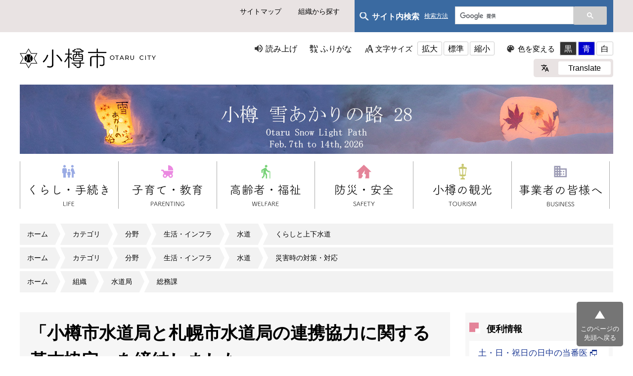

--- FILE ---
content_type: text/html
request_url: https://www.city.otaru.lg.jp/docs/2020112200547/
body_size: 5327
content:
<!DOCTYPE html>
<html lang="ja" prefix="og: http://ogp.me/ns#">
<head>
  <meta charset="UTF-8" />
  <meta http-equiv="X-UA-Compatible" content="IE=edge" />
  <title>「小樽市水道局と札幌市水道局の連携協力に関する基本協定」を締結しました | 小樽市</title>
  <meta name="viewport" content="width=device-width" />
<meta name="format-detection" content="telephone=no" />
<link rel="icon" href="/_themes/images/favicon.ico">
<link rel="stylesheet" href="/_themes/css/normalize.css" />
<link rel="stylesheet" href="/_themes/css/common.css" />
<link rel="stylesheet" href="/_themes/css/site-color/default.css" />
<link rel="alternate stylesheet" href="/_themes/css/colors/white.css" title="white" />
<link rel="alternate stylesheet" href="/_themes/css/colors/blue.css" title="blue" />
<link rel="alternate stylesheet" href="/_themes/css/colors/black.css" title="black" />
<link rel="stylesheet" href="/_themes/css/print.css" media="print" />

<link rel="stylesheet" href="/_themes/css/custom.css" />
<link rel="stylesheet" href="/_themes/css/style.css" />

<link rel="stylesheet" href="/_themes/css/page.css" />
<link rel="stylesheet" href="/_themes/css/responsive.css" />
<script src="/_themes/js/jquery.min.js"></script>
<script src="/_themes/js/jquery-migrate.min.js"></script>
<script src="/_themes/js/jquery.cookie.min.js"></script>
<script src="/_themes/js/navigation.js"></script>
<script src="/_themes/js/slick.min.js"></script>
<script src="/_themes/js/common.js"></script>
<!-- Global site tag (gtag.js) - Google Analytics -->
<script async src="https://www.googletagmanager.com/gtag/js?id=UA-162682706-1"></script>
<script>
  window.dataLayer = window.dataLayer || [];
  function gtag(){dataLayer.push(arguments);}
  gtag('js', new Date());

  gtag('config', 'UA-162682706-1');
</script>
<!-- Global site tag (gtag.js) - Google Analytics -->
<script async src="https://www.googletagmanager.com/gtag/js?id=G-KXXLP7MCRT"></script>
<script>
  window.dataLayer = window.dataLayer || [];
  function gtag(){dataLayer.push(arguments);}
  gtag('js', new Date());

  gtag('config', 'G-KXXLP7MCRT');
</script>
    
<link rel="stylesheet" media="screen" href="/_common/js/flatpickr/themes/light.min.css" />
<link rel="stylesheet" media="screen" href="/_common/js/flatpickr/themes/ja.css" />
<script src="/_common/js/flatpickr/flatpickr.min.js"></script>
<script src="/_common/js/flatpickr/l10n/ja.js"></script>
<script src="/_common/js/flatpickr/plugins/scrollPlugin.js"></script>
<script src="/_common/js/bowser.min.js"></script>

</head>
<body id="page-docs-2020112200547-index" class="dir-docs-2020112200547">
  <div id="container">

<nav id="site_nav">
  <div class="box">
    <ul>
      <li><a href="/sitemap.html">サイトマップ</a></li>
      <li><a href="/soshiki/">組織から探す</a></li>
    </ul>


    
    <div id="site_search">
      <div class="site_search-txt">
        <p>サイト内検索  <a href="/docs/2021030500023/" class="site_search-link">検索方法</a></p>
      </div>

      <div class="site_search-form">
        <script async src="https://cse.google.com/cse.js?cx=003184904190147713832:t2mv1kid9ee"></script>
        <div class="gcse-search"></div>
      </div>
    </div>

  </div>
</nav>

<header id="header">
  <div class="box">
    <div id="h1">
    <a href="/"><img src="/images/logo.png" alt="小樽市 OTARU CITY" width="275" height="40" class="wh_img"><img src="/images/logo_bk.png" alt="小樽市 OTARU CITY" width="275" height="40" class="bk_img"></a>
</div>
    <div id="nav_open" class="sp"><span></span></div>

<nav id="usability_btn">
  <ul id="usability_nav">
    <li id="usability_nav_read"><a href="#navigationTalk" id="navigationTalk">読み上げ</a><span id="navigationTalkPlayer"></span></li>
    <li id="usability_nav_kana"><a href="#navigationRuby" id="navigationRuby">ふりがな</a></li>
    <li id="usability_nav_size">
      文字サイズ
      <ul>
        <li><a href="#fontLarge" id="fontLarge" title="文字のサイズを大きくする">拡大</a></li>
        <li><a href="#fontMiddle" id="fontMiddle" title="標準の文字サイズに戻す">標準</a></li>
        <li><a href="#fontSmall" id="fontSmall" title="文字のサイズを小さくする">縮小</a></li>
      </ul>
    </li>
    <li id="usability_nav_color">
      色を変える
      <ul>
        <li><a href="#themeBlack" id="themeBlack" title="背景色を黒にする" class="black">黒</a></li>
        <li><a href="#themeBlue" id="themeBlue" title="背景色を青にする" class="black">青</a></li>
        <li><a href="#themeWhite" id="themeWhite" title="背景色を白にする" class="black">白</a></li>
      </ul>
    </li>
  </ul>
  <div id="usability_translate_rap">
    <div id="usability_translate">
      <ul>
        <li><a href="/docs/2020100100118/">Translate</a></li>
      </ul>

    </div>
  </div>


</nav>
  </div>
</header>

<div id="page_mv">
  <div class="box">
    <img src="/uploads/header20260120.jpg" alt="小樽雪あかりの路28">
  </div>
</div>

<nav id="global_nav">

    <div id="sp_search_rap" class="sp">
        <p>サイト内検索</p>
        <div id="sp_serarch_form">
<script async src="https://cse.google.com/cse.js?cx=003184904190147713832:t2mv1kid9ee"></script>
<div class="gcse-search"></div>
        </div>
      </div>

  <div class="box">
    <ul>
      <li><a href="/navi/kurashi/"><img src="/images/global_01.png" alt="くらし・手続き" width="167" class="wh_img"><img src="/images/global_01_bk.png" alt="くらし・手続き" width="167" class="bk_img"></a></li>
      <li><a href="/navi/kosodate/"><img src="/images/global_02.png" alt="子育て・教育" width="167" class="wh_img"><img src="/images/global_02_bk.png" alt="子育て・教育" width="167" class="bk_img"></a></li>
      <li><a href="/navi/koureifukusi/"><img src="/images/global_03.png" alt="高齢者・福祉" width="167" class="wh_img"><img src="/images/global_03_bk.png" alt="高齢者・福祉" width="167" class="bk_img"></a></li>
      <li><a href="/navi/bosai_anzen/"><img src="/images/global_04.png" alt="防災・安全" width="167" class="wh_img"><img src="/images/global_04_bk.png" alt="防災・安全" width="167" class="bk_img"></a></li>
      <li><a href="/navi/kanko/"><img src="/images/global_05.png" alt="小樽の観光" width="167" class="wh_img"><img src="/images/global_05_bk.png" alt="小樽の観光" width="167" class="bk_img"></a></li>
      <li><a href="/navi/jigyosha/"><img src="/images/global_06.png" alt="事業者の皆様へ" width="167" class="wh_img"><img src="/images/global_06_bk.png" alt="事業者の皆様へ" width="167" class="bk_img"></a></li>
    </ul>
  </div>
</nav>


<div class="box">
<div id="breadCrumbs" class="piece">
<div class="pieceContainer">
<div class="pieceBody"><ol><li><a href="/">ホーム</a></li><li><a href="/categories/">カテゴリ</a></li><li><a href="/categories/bunya/">分野</a></li><li><a href="/categories/bunya/seikatu_infra/">生活・インフラ</a></li><li><a href="/categories/bunya/seikatu_infra/suidou/">水道</a></li><li><a href="/categories/bunya/seikatu_infra/suidou/kurashi_suido/">くらしと上下水道</a></li></ol><ol><li><a href="/">ホーム</a></li><li><a href="/categories/">カテゴリ</a></li><li><a href="/categories/bunya/">分野</a></li><li><a href="/categories/bunya/seikatu_infra/">生活・インフラ</a></li><li><a href="/categories/bunya/seikatu_infra/suidou/">水道</a></li><li><a href="/categories/bunya/seikatu_infra/suidou/saigai/">災害時の対策・対応</a></li></ol><ol><li><a href="/">ホーム</a></li><li><a href="/soshiki/">組織</a></li><li><a href="/soshiki/suido/">水道局</a></li><li><a href="/soshiki/suido/suido_soumu/">総務課</a></li></ol>
</div>
</div>
<!-- end .piece --></div>

</div>

<div id="content" class="layout_fixed_docs">
<div class="box">

<div id="main_cnt">
<div id="pageTitle" class="piece">
<div class="pieceContainer">
<div class="pieceBody"><h1>「小樽市水道局と札幌市水道局の連携協力に関する基本協定」を締結しました</h1>
</div>
</div>
<!-- end .piece --></div>

<div id="docs_content"><article class="contentGpArticleDoc">
<div class="date">
  <p class="publishedAt">公開日 2020年11月22日</p>
  <p class="updatedAt">更新日 2021年01月05日</p>
</div>


<div class="body">
  <div class="text-beginning"><h2>協定締結に至った経緯&nbsp;</h2>

<p>&nbsp;</p>

<p class="left">　 災害や事故に強い水道システムの構築を図るため、緊急時に水道水を相互に融通できる連絡管の整備や応急給水拠点の共有の可能性について、札幌市水道局と平成２５年１２月から協議を開始しました。</p>

<p class="left">&nbsp;　実現に向けて引き続き課題の整理を行っていきますが、この協議を進める中で、今後の人材育成や組織力強化など、災害対応に限らない取組についても近隣都市としての連携をより一層推進することにより、双方とも効果が期待できることから、連携協力に関する基本的な協定を締結する運びとなりました。</p>

<p class="left">&nbsp;</p>

<h2 class="left">基本協定の目的</h2>

<p>&nbsp;</p>

<p class="left">　 水道事業に係る各種業務に関して相互に協力し、連携することにより、技術力強化及び利用者サービスの向上に資することを目的とします。</p>

<p class="left">&nbsp;</p>

<h2 class="left">連携の内容</h2>

<p>&nbsp;</p>

<p>&nbsp;　（１）緊急時連絡管の整備その他の災害時の相互応援に関する事項</p>

<p>&nbsp;　（２）研修など人材育成・組織力強化に関する事項</p>

<p>&nbsp;　（３）その他本協定の目的達成のために双方が必要と認める事項</p>

<p>&nbsp;　※これらの取り組みを行う際には、別途、必要に応じて個別の協定を締結します。</p>

<p>&nbsp;</p>

<h2>締結日</h2>

<p>&nbsp;</p>

<p>&nbsp;　平成２７年３月２０日</p>

<p class="center">&nbsp;</p>

<div style="text-align:center"><img alt="連携協力のイメージ" src="file_contents/image.png" title="連携協力のイメージ" /></div>

<p class="center">【連携協力のイメージ】</p>

<p class="center">&nbsp;</p>

<div style="text-align:center"><img alt="基本協定締結式の様子" src="file_contents/DSC02291.JPG" title="基本協定締結式の様子" /></div>

<p class="center">【基本協定締結式の様子】</p>
</div>

</div>






<div class="inquiry">
  <h2>お問い合わせ</h2>
    <address>
      <div class="section">水道局　総務課</div> <div class="address"><span class="label">住所</span>：小樽市花園2丁目11番15号</div> <div class="tel"><span class="label">TEL</span>：0134-32-4111内線552〜554</div> <div class="fax"><span class="label">FAX</span>：0134-27-0695</div> <div class="email"><span class="label">E-Mail</span>：<a href="mailto:suido-somu@city.otaru.lg.jp">suido-somu@city.otaru.lg.jp</a></div>
    </address>
</div>


<!-- end .contentGpArticleDoc --></article>
</div>
<div class="back">
<a href="javascript:history.back();">戻る</a>
</div>
</div><!-- /#main_cnt -->

<div id="side_cnt">
<div id="usefulNavi" class="piece">
<div class="pieceHeader"><h2>便利情報</h2></div>
<div class="pieceContainer">
<div class="pieceBody">
<ul>
<li class="bosai"><a href="http://www.otmed.or.jp/touban001/">土・日・祝日の日中の当番医</a></li>
<li class="shinryo"><a href="/categories/kubun/madoguti/">窓口のご案内</a></li>
<li class="download"><a href="/categories/kubun/download/">申請書・<br />届出書ダウンロード</a></li>
<li class="koho"><a href="/categories/bunya/koho/">広報・広聴</a></li>
<li class="faq"><a href="/faq/">よくある質問</a></li>
</ul>
</div>
</div>
</div>
<div id="lifeeventList" class="piece">
<div class="pieceContainer">
<div class="pieceHeader"><h2>くらしのインデックス</h2></div>
<div class="pieceBody"><div class="level1">
  <section class="category ninshin">
    <h3><a href="/categories/lifeevent/ninshin/">妊娠・出産</a></h3>

  </section>
  <section class="category kosodate cycle">
    <h3><a href="/categories/lifeevent/kosodate/">子育て情報</a></h3>

  </section>
  <section class="category kekkon">
    <h3><a href="/categories/lifeevent/kekkon/">結婚・離婚</a></h3>

  </section>
  <section class="category hikkoshi cycle">
    <h3><a href="/categories/lifeevent/hikkoshi/">引っ越し</a></h3>

  </section>
  <section class="category gomi">
    <h3><a href="/categories/lifeevent/gomi/">ごみ</a></h3>

  </section>
  <section class="category sigoto cycle">
    <h3><a href="/categories/lifeevent/sigoto/">仕事・就職</a></h3>

  </section>
  <section class="category okuyami">
    <h3><a href="/categories/lifeevent/okuyami/">おくやみ</a></h3>

  </section>
  <section class="category hoken cycle">
    <h3><a href="/categories/lifeevent/hoken/">国民健康保険</a></h3>

  </section>
  <section class="category nenkin">
    <h3><a href="/categories/lifeevent/nenkin/">国民年金</a></h3>

  </section>
  <section class="category zei cycle">
    <h3><a href="/categories/lifeevent/zei/">税金</a></h3>

  </section>
  <section class="category okomari">
    <h3><a href="/categories/lifeevent/okomari/">お困りの時は</a></h3>

  </section>
  <section class="category kyuhukin cycle">
    <h3><a href="/categories/lifeevent/kyuhukin/">給付金</a></h3>

  </section>
</div>
</div>
</div>
<!-- end .piece --></div>

</div><!-- /#side_cnt -->

</div><!-- /.box -->
</div><!-- /#content -->

<div id="cnt_end_area">
<div class="box">
<div id="top_back">
  <a href="#top">このページの上に戻る</a>
</div>
</div>
</div><!-- /#cnt_end_area -->

<footer id="footer">

<nav id="foot_nav">
<div class="box">
<div class="foot_nav_box">
<h4>小樽市について</h4>
<ul>
<li><a href="/categories/bunya/mayor/">市長のページ</a></li>
<li><a href="/docs/2020120700879/">小樽市のプロフィル</a></li>
<li><a href="/categories/bunya/gikai/">市議会</a></li>
<li><a href="/categories/bunya/keikaku/">計画・構想</a></li>
<li><a href="/categories/bunya/about/ijyu/">移住を応援します</a></li>
<li><a href="/categories/bunya/zei/furusato/">ふるさと納税</a></li>
<li><a href="/navi/shisei/">市政情報</a></li>
<li><a href="/categories/bunya/shisetsu/">施設案内</a></li>
<li><a href="/categories/kubun/opendata/">オープンデータ</a></li>
<li><a href="/categories/bunya/about/100thanniv/">小樽市制100周年</a></li>
</ul>
</div>

<div class="foot_nav_box">
<h4>便利情報ナビ</h4>
<ul>
<li><a href="http://www.otmed.or.jp/touban001/">土・日・祝日の日中の当番医 </a></li>
<li><a href="/categories/kubun/madoguti/">窓口のご案内</a></li>
<li><a href="/categories/kubun/download/">申請書・届出書ダウンロード</a></li>
<li><a href="/categories/bunya/koho/">広報・広聴</a></li>
<li><a href="/faq/">よくある質問</a></li>
</ul>
</div>

<div class="foot_nav_box">
<h4>くらしのインデックス</h4>
<ul>
<li><a href="/categories/lifeevent/ninshin/">妊娠・出産</a></li>
<li><a href="/categories/lifeevent/kosodate/">子育て情報</a></li>
<li><a href="/categories/lifeevent/kekkon/">結婚・離婚</a></li>
<li><a href="/categories/lifeevent/hikkoshi/">引越し</a></li>
<li><a href="/categories/lifeevent/gomi/">ごみ</a></li>
<li><a href="/categories/lifeevent/sigoto/">仕事・就職</a></li>
<li><a href="/categories/lifeevent/okuyami/">おくやみ</a></li>
<li><a href="/categories/lifeevent/hoken/">国民健康保険</a></li>
<li><a href="/categories/lifeevent/nenkin/">国民年金</a></li>
<li><a href="/categories/lifeevent/zei/">税金</a></li>
<li><a href="/categories/lifeevent/okomari/">お困りの時は</a></li>
</ul>
</div>

<div class="foot_nav_box">
<h4>このサイトについて</h4>
<ul>
<li><a href="/docs/2020110800053/">個人情報の取り扱いについて</a></li>
<li><a href="/docs/2020110800022/">著作権・リンク等</a></li>
<li><a href="/docs/2020110800077/">小樽市ホームページの利用方法</a></li>
<li><a href="/docs/2021030500023/">サイト内検索について</a></li>
<li><a href="/docs/2021022600106/">RSS、Atom配信について</a></li>
<li><a href="/docs/2020093000204/">ウェブアクセシビリティ</a></li>
<li><a href="/contact/goiken_otoiawase/">ご意見・お問合せをお寄せください</a></li>
<li><a href="/docs/2020100100132/">お問い合わせ一覧</a></li>
<li><a href="/docs/2020100100118/">Translate（翻訳）</a></li>
</ul>
</div>
</div>
</nav>

<section id="foot_body">
<div id="foot_body_txt">
  <h5><img src="/images/foot_logo.png" alt="小樽市役所" width="194" class="wh_img"><img src="/images/foot_logo_bk.png" alt="小樽市役所" width="194" class="bk_img"></h5>
  <p>〒047-8660 小樽市花園2丁目12番1号<br>電話(代表)：0134-32-4111<span>※本庁などの窓口業務時間は9時から17時20分までです。</span></p>
  </div>

<ul id="foot_sns">

<li><a href="https://www.facebook.com/otarucity" target="_blank">
<img src="/images/btn_facebook.png" alt="facebook" class="wh_img">
<img src="/_themes/images/btn_facebook_wh.png" alt="facebook" class="bk_img">
</a></li>

<li><a href="https://twitter.com/OtaruCity" target="_blank">
<img src="/images/btn_twitter.png" alt="Twitter" class="wh_img">
<img src="/_themes/images/btn_twitter_wh.png" alt="Twitter" class="bk_img">
</a></li>

<li><a href="https://www.instagram.com/otaru_kurasi/" target="_blank">
<img src="/images/btn_instagram.png" alt="Instagram" class="wh_img">
<img src="/_themes/images/btn_instagram_wh.png" alt="Instagram" class="bk_img">
</a></li>

<li><a href="https://page.line.me/otarucity" target="_blank">
<img src="/images/square-default.png" alt="LINE" class="wh_img">
<img src="/_themes/images/square-default_wh.png" alt="LINE" class="bk_img">
</a></li>

</ul>

<div id="copyright">&copy; 2009 Otaru City.</div>

</section>

</footer>

<div id="pageTop">
<a href="#top">このページの<br />先頭へ戻る</a>
</div>

</div>
<script type="text/javascript" src="/_Incapsula_Resource?SWJIYLWA=719d34d31c8e3a6e6fffd425f7e032f3&ns=1&cb=1360228008" async></script></body>
</html>


--- FILE ---
content_type: application/javascript
request_url: https://www.city.otaru.lg.jp/_Incapsula_Resource?SWJIYLWA=719d34d31c8e3a6e6fffd425f7e032f3&ns=1&cb=1360228008
body_size: 20311
content:
var _0xb830=['\x77\x34\x59\x79\x77\x72\x49\x39\x77\x70\x59\x3d','\x77\x6f\x50\x43\x75\x6a\x30\x3d','\x44\x32\x5a\x5a\x43\x55\x50\x44\x71\x51\x3d\x3d','\x46\x38\x4f\x4c\x77\x35\x41\x3d','\x52\x41\x5a\x38','\x53\x63\x4b\x56\x54\x44\x4c\x43\x70\x63\x4f\x4d\x77\x71\x58\x43\x71\x55\x62\x43\x6a\x73\x4f\x76','\x50\x77\x6c\x77\x77\x72\x30\x47\x77\x35\x45\x72\x55\x67\x3d\x3d','\x48\x73\x4f\x51\x48\x77\x3d\x3d','\x58\x63\x4b\x63\x54\x7a\x7a\x43\x72\x38\x4f\x48\x77\x71\x37\x43\x74\x55\x37\x43\x6e\x77\x3d\x3d','\x46\x6e\x42\x53\x48\x48\x62\x44\x70\x73\x4b\x33\x77\x35\x72\x44\x68\x77\x3d\x3d','\x77\x34\x62\x43\x70\x73\x4f\x4b\x42\x41\x3d\x3d','\x77\x35\x5a\x71\x77\x37\x6a\x44\x6b\x38\x4f\x47\x4d\x41\x3d\x3d','\x77\x34\x59\x6f\x77\x72\x33\x44\x6b\x67\x3d\x3d','\x77\x70\x6a\x44\x6b\x48\x59\x71\x63\x63\x4f\x64','\x59\x73\x4f\x47\x77\x36\x66\x44\x71\x73\x4b\x34\x77\x71\x31\x6a','\x59\x38\x4f\x6e\x77\x71\x2f\x43\x6f\x31\x41\x30','\x58\x44\x5a\x39','\x41\x63\x4b\x61\x77\x6f\x67\x3d','\x63\x4d\x4b\x32\x77\x72\x30\x3d','\x77\x36\x4e\x56\x77\x71\x77\x3d','\x77\x34\x56\x68\x77\x70\x77\x3d','\x77\x35\x7a\x43\x69\x38\x4b\x79','\x77\x70\x76\x44\x76\x38\x4b\x32\x77\x37\x67\x5a\x77\x36\x35\x44\x50\x38\x4b\x6c\x77\x35\x48\x43\x6b\x63\x4f\x5a\x77\x34\x49\x4b\x48\x73\x4f\x70','\x77\x35\x38\x44\x4d\x4d\x4f\x6e\x45\x63\x4f\x37\x63\x63\x4f\x4d','\x63\x63\x4b\x62\x55\x31\x72\x44\x6f\x6a\x76\x43\x68\x69\x37\x44\x75\x31\x72\x44\x6a\x6b\x35\x50\x53\x63\x4b\x49\x77\x71\x70\x71\x48\x46\x4c\x43\x76\x30\x6a\x43\x6f\x38\x4b\x63\x77\x36\x37\x44\x6d\x6c\x4c\x43\x6b\x33\x63\x55\x77\x35\x72\x43\x6f\x6b\x33\x44\x6c\x42\x59\x6c\x77\x72\x48\x43\x6e\x63\x4b\x59\x49\x77\x45\x3d','\x59\x73\x4f\x6a\x77\x72\x45\x3d','\x56\x73\x4f\x68\x77\x37\x4d\x3d','\x77\x34\x67\x71\x4b\x53\x4d\x3d','\x56\x63\x4f\x5a\x77\x70\x44\x44\x73\x41\x3d\x3d','\x77\x37\x68\x56\x77\x34\x48\x44\x72\x63\x4f\x30\x62\x6d\x48\x43\x68\x48\x73\x3d','\x77\x35\x41\x36\x77\x72\x63\x6e\x77\x70\x5a\x4c','\x47\x38\x4b\x49\x53\x51\x55\x57\x63\x55\x41\x59\x77\x70\x7a\x43\x6f\x6d\x45\x68\x59\x6e\x5a\x59\x41\x51\x3d\x3d','\x77\x35\x51\x6b\x4c\x44\x6a\x44\x75\x51\x3d\x3d','\x77\x34\x54\x43\x70\x73\x4f\x58\x46\x4d\x4f\x4c\x4b\x41\x3d\x3d','\x77\x36\x7a\x44\x69\x38\x4f\x73\x77\x6f\x50\x44\x6a\x73\x4f\x54\x51\x38\x4f\x48\x64\x6a\x52\x59\x77\x71\x78\x56\x5a\x38\x4b\x4e\x52\x46\x63\x3d','\x44\x63\x4b\x61\x77\x71\x62\x43\x67\x63\x4f\x71','\x77\x37\x48\x44\x6f\x43\x6e\x43\x68\x38\x4b\x6f\x4b\x47\x63\x3d','\x59\x63\x4f\x6a\x77\x72\x66\x43\x72\x55\x4d\x39\x77\x71\x4c\x43\x76\x41\x45\x6c\x57\x4d\x4f\x31\x77\x72\x31\x57\x77\x70\x4c\x43\x68\x30\x74\x74\x49\x38\x4b\x63\x77\x36\x50\x43\x72\x42\x52\x59\x77\x37\x5a\x69\x4b\x67\x3d\x3d','\x77\x34\x4d\x6a\x77\x72\x49\x68\x77\x6f\x63\x3d','\x77\x72\x76\x43\x6b\x7a\x6b\x3d','\x58\x4d\x4b\x78\x46\x68\x4c\x44\x6f\x41\x45\x3d','\x77\x72\x38\x68\x59\x30\x48\x44\x6d\x63\x4b\x5a\x77\x70\x7a\x43\x74\x63\x4b\x71\x57\x46\x45\x59\x77\x6f\x31\x46\x77\x6f\x30\x43\x77\x6f\x6c\x4f','\x77\x36\x5a\x2f\x4a\x57\x50\x43\x6a\x41\x3d\x3d','\x77\x34\x58\x44\x6c\x38\x4f\x4a\x77\x35\x59\x55\x51\x78\x4a\x37','\x42\x63\x4b\x45\x57\x4d\x4f\x63\x77\x72\x4c\x44\x69\x33\x6c\x46\x77\x37\x78\x37\x77\x34\x58\x43\x73\x6e\x37\x44\x6d\x68\x7a\x43\x76\x41\x72\x43\x6a\x38\x4b\x70','\x64\x56\x45\x52\x77\x35\x4d\x70','\x77\x35\x77\x4a\x41\x63\x4f\x33\x45\x63\x4f\x37\x61\x63\x4f\x4f\x77\x37\x38\x3d','\x64\x56\x35\x44\x77\x35\x78\x41\x77\x35\x76\x43\x6f\x67\x51\x3d','\x42\x4d\x4f\x75\x43\x56\x72\x44\x69\x73\x4b\x74\x63\x63\x4b\x47\x77\x37\x64\x58\x43\x43\x66\x43\x71\x6c\x34\x6b\x4d\x47\x59\x3d','\x55\x6a\x6f\x45\x77\x72\x38\x38\x5a\x48\x33\x44\x68\x38\x4f\x61\x4b\x63\x4b\x42\x77\x70\x62\x43\x76\x51\x3d\x3d','\x44\x73\x4b\x64\x52\x38\x4f\x47\x77\x71\x48\x44\x6d\x51\x3d\x3d','\x65\x4d\x4f\x6e\x77\x71\x50\x43\x72\x30\x30\x6f\x77\x6f\x50\x43\x67\x54\x38\x3d','\x4e\x73\x4b\x6a\x77\x71\x72\x44\x68\x68\x59\x47','\x57\x63\x4f\x54\x77\x37\x7a\x44\x6f\x4d\x4b\x69\x77\x72\x5a\x38\x4e\x41\x3d\x3d','\x77\x36\x66\x44\x6b\x73\x4f\x7a\x77\x70\x6e\x44\x6e\x63\x4f\x42','\x4f\x68\x31\x79\x77\x72\x49\x69\x77\x35\x41\x6c\x55\x73\x4b\x75\x4a\x53\x38\x3d','\x77\x37\x5a\x34\x4f\x48\x6f\x6b\x77\x36\x51\x3d','\x77\x70\x6f\x74\x77\x6f\x66\x44\x67\x38\x4f\x44\x77\x37\x49\x3d','\x77\x70\x77\x39\x77\x70\x7a\x44\x6e\x38\x4f\x61\x77\x36\x51\x3d','\x77\x34\x7a\x44\x6d\x73\x4f\x47\x77\x34\x59\x58\x56\x41\x3d\x3d','\x48\x6d\x62\x44\x72\x42\x50\x43\x76\x52\x51\x3d','\x77\x37\x2f\x44\x6f\x44\x7a\x43\x75\x38\x4b\x6f','\x42\x6e\x74\x65\x48\x55\x50\x44\x73\x67\x3d\x3d','\x77\x35\x6f\x79\x77\x71\x77\x3d','\x62\x54\x78\x48\x77\x36\x58\x43\x71\x38\x4f\x2b','\x77\x6f\x6f\x6b\x77\x70\x50\x44\x6a\x63\x4f\x63\x77\x37\x34\x3d','\x47\x6d\x6e\x44\x6f\x42\x50\x43\x70\x67\x72\x43\x75\x55\x4a\x6a','\x77\x70\x62\x43\x72\x53\x52\x79\x4c\x55\x55\x3d','\x77\x6f\x58\x44\x69\x6e\x49\x6c\x64\x4d\x4f\x57\x77\x71\x50\x44\x6b\x55\x37\x44\x74\x43\x42\x78','\x56\x63\x4b\x73\x45\x51\x62\x44\x6f\x42\x6f\x3d','\x77\x34\x2f\x44\x6a\x7a\x66\x43\x6f\x4d\x4b\x75\x4c\x58\x62\x44\x73\x46\x6c\x79\x77\x37\x49\x3d','\x4e\x38\x4b\x30\x77\x71\x37\x44\x74\x42\x63\x42\x77\x72\x41\x69\x51\x73\x4f\x46\x77\x37\x76\x44\x73\x6b\x30\x3d','\x50\x41\x52\x33\x77\x71\x30\x47\x77\x34\x73\x3d','\x61\x38\x4f\x74\x77\x71\x7a\x43\x68\x56\x45\x6f\x77\x72\x6e\x43\x76\x68\x4a\x2f\x51\x63\x4f\x32\x77\x71\x5a\x79\x77\x70\x54\x43\x68\x30\x77\x78\x49\x4d\x4b\x56\x77\x36\x48\x43\x72\x68\x49\x3d','\x66\x43\x62\x44\x69\x73\x4b\x32\x77\x71\x68\x62','\x77\x70\x41\x50\x66\x63\x4b\x6a\x41\x79\x34\x66\x52\x58\x46\x69\x43\x38\x4f\x51\x77\x35\x66\x43\x76\x63\x4b\x55\x46\x38\x4b\x68\x77\x70\x62\x43\x72\x4d\x4f\x6a\x51\x63\x4b\x7a','\x77\x35\x2f\x43\x6c\x63\x4b\x66\x77\x37\x41\x77\x77\x72\x4d\x3d','\x77\x6f\x76\x44\x74\x78\x30\x66\x66\x73\x4f\x65\x77\x71\x78\x62\x45\x63\x4b\x6d\x77\x71\x42\x49\x4d\x6b\x37\x43\x67\x57\x4a\x69\x48\x73\x4f\x4d\x77\x35\x48\x44\x6a\x67\x73\x34\x64\x63\x4f\x6d\x77\x72\x58\x44\x6a\x73\x4f\x4e\x42\x63\x4b\x65','\x77\x37\x58\x44\x71\x44\x44\x43\x75\x73\x4b\x39\x4e\x67\x3d\x3d','\x77\x36\x58\x43\x73\x73\x4b\x42\x77\x36\x59\x6d\x77\x71\x54\x44\x70\x77\x44\x44\x76\x73\x4b\x72\x49\x4d\x4b\x4b\x57\x77\x70\x36\x77\x71\x56\x2b\x44\x57\x46\x36\x65\x51\x3d\x3d','\x77\x37\x54\x44\x76\x7a\x72\x43\x76\x4d\x4b\x6b\x49\x47\x7a\x44\x71\x52\x59\x6b\x77\x37\x51\x4e\x77\x36\x6e\x43\x6e\x73\x4b\x39\x77\x37\x7a\x44\x6c\x4d\x4f\x5a\x77\x36\x76\x44\x73\x73\x4f\x6b\x46\x63\x4f\x4d\x46\x56\x4a\x51\x5a\x67\x6a\x43\x6d\x30\x62\x43\x6a\x73\x4b\x48\x43\x51\x44\x44\x70\x73\x4b\x70\x50\x41\x3d\x3d','\x77\x6f\x72\x44\x6f\x42\x63\x5a\x5a\x38\x4f\x49','\x77\x72\x4a\x58\x77\x35\x50\x44\x70\x38\x4f\x4d\x62\x6d\x62\x43\x6a\x32\x50\x44\x75\x77\x50\x43\x75\x4d\x4b\x70\x77\x6f\x4c\x44\x70\x63\x4f\x38\x50\x6a\x49\x51\x77\x6f\x66\x43\x69\x4d\x4f\x71\x77\x70\x59\x4a\x77\x72\x4d\x34\x77\x36\x6f\x48','\x77\x35\x56\x61\x77\x34\x64\x67\x46\x73\x4f\x59\x42\x6e\x39\x72\x77\x70\x34\x74\x77\x72\x2f\x44\x6e\x4d\x4b\x6d\x4f\x41\x3d\x3d','\x77\x71\x70\x35\x52\x63\x4f\x76\x63\x6b\x5a\x71','\x56\x38\x4b\x34\x46\x78\x66\x44\x74\x51\x58\x44\x76\x41\x54\x44\x74\x6c\x6a\x43\x69\x52\x4e\x6e\x5a\x41\x3d\x3d','\x77\x37\x56\x6d\x49\x47\x58\x43\x6e\x63\x4f\x30','\x77\x72\x30\x35\x61\x63\x4b\x36\x44\x7a\x49\x54','\x50\x68\x42\x78\x77\x72\x77\x54\x77\x35\x52\x71\x54\x4d\x4b\x6f\x4a\x53\x45\x64\x77\x72\x48\x43\x76\x67\x3d\x3d','\x77\x34\x63\x39\x4b\x54\x37\x44\x71\x42\x30\x3d','\x65\x44\x5a\x42\x77\x37\x58\x43\x75\x73\x4f\x2b\x77\x70\x59\x3d','\x77\x34\x46\x52\x77\x35\x58\x44\x68\x63\x4f\x67\x66\x48\x44\x43\x68\x6d\x76\x44\x73\x52\x59\x3d','\x77\x34\x6a\x43\x69\x4d\x4b\x48\x77\x37\x59\x74\x77\x72\x4c\x44\x73\x45\x48\x43\x72\x38\x4b\x6f\x49\x63\x4f\x79\x41\x51\x3d\x3d','\x41\x43\x6e\x43\x71\x6e\x31\x6d\x77\x6f\x59\x3d','\x77\x35\x51\x70\x49\x51\x3d\x3d','\x5a\x46\x77\x53\x77\x34\x51\x74\x62\x54\x37\x44\x67\x6e\x4e\x4b\x4f\x77\x72\x43\x75\x73\x4b\x66\x53\x33\x6a\x43\x72\x38\x4b\x62','\x77\x36\x62\x44\x73\x54\x58\x43\x76\x4d\x4b\x73','\x77\x37\x6a\x44\x73\x38\x4f\x2b','\x44\x48\x66\x44\x71\x77\x54\x43\x70\x68\x44\x44\x76\x6b\x4e\x68\x77\x71\x46\x69\x77\x71\x52\x54\x77\x70\x30\x52\x41\x73\x4f\x49','\x5a\x69\x56\x59\x77\x37\x2f\x43\x75\x4d\x4f\x73\x77\x70\x45\x41\x65\x73\x4b\x2f\x77\x71\x7a\x43\x68\x43\x33\x43\x6f\x38\x4f\x59\x5a\x73\x4b\x31\x77\x35\x51\x3d','\x77\x35\x59\x79\x77\x71\x73\x58\x77\x6f\x35\x5a\x77\x36\x33\x43\x75\x77\x3d\x3d','\x66\x54\x67\x47\x77\x72\x38\x74\x59\x46\x48\x44\x70\x38\x4f\x4b\x62\x63\x4b\x4c\x77\x6f\x62\x43\x71\x73\x4b\x45\x77\x36\x41\x3d','\x77\x6f\x31\x78\x77\x72\x58\x43\x68\x38\x4f\x51','\x77\x37\x37\x44\x73\x53\x2f\x43\x6f\x4d\x4b\x75\x4a\x48\x62\x44\x73\x6b\x6f\x75\x77\x37\x51\x47\x77\x36\x54\x43\x72\x38\x4b\x35\x77\x36\x7a\x44\x68\x4d\x4f\x61\x77\x36\x4c\x44\x73\x41\x3d\x3d','\x5a\x6c\x31\x4d\x77\x34\x5a\x44\x77\x35\x66\x43\x70\x41\x42\x58\x44\x51\x3d\x3d','\x58\x73\x4b\x31\x44\x68\x7a\x44\x73\x77\x6a\x43\x70\x68\x6e\x44\x6f\x51\x66\x43\x6b\x42\x74\x37\x5a\x73\x4b\x61\x77\x72\x46\x58\x44\x45\x54\x43\x72\x52\x6e\x43\x73\x38\x4f\x4e','\x77\x36\x56\x68\x50\x58\x77\x31','\x61\x52\x41\x5a','\x77\x34\x72\x44\x76\x63\x4b\x35\x77\x37\x45\x43\x77\x36\x42\x51\x65\x67\x3d\x3d','\x77\x35\x35\x69\x77\x6f\x55\x70\x58\x58\x34\x54\x47\x55\x55\x59\x48\x78\x7a\x44\x6d\x63\x4f\x6d\x61\x38\x4b\x7a\x46\x38\x4b\x6f\x77\x6f\x42\x6c\x77\x36\x48\x43\x6f\x63\x4b\x58\x4f\x73\x4b\x57\x77\x6f\x4d\x3d','\x63\x4d\x4f\x43\x77\x37\x6a\x44\x74\x4d\x4b\x70','\x4e\x77\x6c\x7a\x77\x72\x77\x58\x77\x34\x6f\x46','\x77\x71\x51\x35\x59\x63\x4b\x38','\x49\x6c\x62\x44\x6b\x4d\x4b\x69\x50\x73\x4f\x37\x77\x70\x45\x3d','\x77\x36\x66\x44\x75\x54\x66\x43\x72\x63\x4b\x6d\x4d\x69\x7a\x44\x73\x6b\x31\x30\x77\x37\x49\x62\x77\x35\x33\x43\x71\x4d\x4b\x34\x77\x37\x76\x44\x6d\x4d\x4b\x4f\x77\x72\x44\x43\x72\x67\x3d\x3d','\x77\x71\x70\x39\x57\x38\x4f\x70\x66\x67\x3d\x3d','\x77\x35\x7a\x44\x6c\x63\x4b\x2b','\x5a\x7a\x46\x61\x77\x37\x50\x43\x72\x63\x4f\x61\x77\x6f\x77\x4c\x66\x4d\x4f\x35','\x77\x71\x59\x70\x65\x30\x7a\x44\x6b\x63\x4b\x50\x77\x34\x62\x43\x74\x63\x4b\x74\x41\x6b\x51\x47\x77\x71\x52\x55\x77\x6f\x49\x4b\x77\x70\x4e\x58\x77\x70\x33\x43\x73\x51\x63\x3d','\x41\x38\x4b\x49\x55\x78\x6b\x55','\x43\x73\x4b\x74\x77\x70\x73\x3d','\x4c\x4d\x4f\x45\x77\x34\x34\x43\x51\x47\x2f\x44\x75\x53\x76\x44\x74\x55\x72\x43\x70\x41\x3d\x3d','\x77\x6f\x34\x73\x77\x70\x76\x44\x69\x4d\x4f\x42\x77\x36\x41\x74\x77\x72\x52\x65\x54\x4d\x4b\x78\x4a\x57\x50\x43\x76\x4d\x4f\x53\x53\x38\x4b\x54\x77\x6f\x73\x52\x4a\x38\x4b\x31\x77\x71\x6b\x59\x62\x63\x4b\x4d\x77\x37\x37\x44\x72\x41\x4d\x3d','\x49\x38\x4f\x6e\x48\x6e\x72\x44\x72\x38\x4b\x52\x53\x38\x4b\x4e\x77\x36\x74\x47\x48\x79\x44\x43\x73\x46\x41\x49\x4d\x58\x76\x43\x75\x73\x4b\x44\x77\x36\x54\x43\x76\x41\x3d\x3d','\x77\x6f\x4c\x44\x6c\x6e\x6f\x6e\x63\x73\x4f\x50\x77\x34\x6e\x44\x6c\x31\x66\x44\x73\x7a\x42\x67\x49\x38\x4b\x51\x50\x68\x72\x43\x71\x54\x51\x56\x42\x63\x4b\x4b\x44\x38\x4f\x38\x77\x6f\x68\x58\x77\x37\x76\x43\x68\x6d\x4e\x77','\x77\x35\x52\x71\x77\x37\x62\x44\x69\x73\x4f\x47','\x77\x34\x58\x43\x70\x4d\x4b\x32\x49\x53\x76\x44\x6a\x63\x4f\x50\x41\x73\x4b\x41\x77\x72\x34\x55','\x77\x6f\x48\x44\x6b\x45\x63\x33\x62\x38\x4f\x52\x77\x6f\x6e\x44\x6b\x77\x3d\x3d','\x77\x70\x4d\x76\x65\x6b\x54\x44\x6d\x38\x4b\x5a\x77\x6f\x62\x44\x73\x73\x4b\x73\x44\x31\x45\x52\x77\x6f\x4e\x58\x77\x34\x73\x64\x77\x6f\x6c\x4d\x77\x34\x50\x44\x71\x55\x54\x43\x75\x51\x7a\x44\x6d\x73\x4f\x77\x41\x6e\x7a\x44\x72\x48\x7a\x43\x67\x42\x44\x43\x6a\x6d\x38\x64\x77\x71\x6a\x44\x69\x38\x4b\x73\x48\x44\x33\x43\x6c\x73\x4f\x6c\x48\x69\x68\x64\x62\x63\x4f\x74\x47\x63\x4f\x34\x77\x35\x73\x66\x52\x38\x4f\x65\x42\x63\x4f\x66\x56\x69\x44\x43\x68\x73\x4f\x37\x57\x38\x4f\x52\x77\x35\x6e\x43\x69\x58\x6c\x5a\x77\x35\x58\x44\x6f\x55\x50\x44\x69\x63\x4b\x77\x61\x38\x4b\x73\x77\x36\x6e\x44\x6c\x6e\x37\x43\x67\x63\x4f\x71\x41\x38\x4b\x53\x77\x6f\x44\x43\x6f\x52\x6e\x43\x68\x38\x4f\x61\x64\x41\x3d\x3d','\x66\x69\x56\x43\x77\x36\x50\x43\x75\x67\x3d\x3d','\x77\x35\x66\x44\x74\x52\x45\x3d','\x46\x6d\x31\x54\x43\x31\x48\x44\x71\x4d\x4b\x38\x77\x35\x48\x44\x6c\x77\x3d\x3d','\x77\x34\x51\x6f\x77\x72\x7a\x44\x6c\x55\x44\x43\x6b\x38\x4b\x45\x63\x67\x3d\x3d','\x77\x36\x5a\x37\x4f\x32\x58\x43\x67\x4d\x4f\x6f\x4c\x63\x4f\x64','\x47\x38\x4b\x47\x57\x77\x6b\x3d','\x62\x43\x74\x4e\x77\x36\x50\x43\x73\x73\x4f\x6f\x77\x6f\x73\x62\x4a\x73\x4f\x31\x77\x71\x44\x43\x6c\x79\x33\x43\x6a\x63\x4f\x52\x61\x63\x4b\x79\x77\x36\x72\x44\x73\x38\x4f\x6b\x77\x70\x45\x3d','\x77\x35\x44\x44\x76\x63\x4b\x37\x77\x36\x4d\x53','\x48\x33\x48\x44\x70\x68\x58\x43\x70\x41\x4c\x43\x76\x6b\x4e\x44\x77\x70\x31\x79\x77\x72\x4d\x3d','\x77\x37\x56\x6f\x4b\x48\x72\x44\x68\x38\x4f\x7a\x4c\x4d\x4f\x39\x4f\x45\x4d\x5a\x43\x78\x44\x43\x71\x31\x42\x6c\x77\x6f\x6c\x78\x50\x46\x54\x43\x75\x73\x4f\x4b','\x54\x63\x4b\x71\x77\x36\x50\x43\x75\x44\x51\x3d','\x63\x73\x4f\x4d\x77\x34\x66\x44\x74\x63\x4b\x2b\x77\x71\x74\x39\x50\x67\x3d\x3d','\x46\x58\x2f\x44\x73\x77\x6e\x43\x72\x67\x62\x43\x70\x46\x68\x38\x77\x35\x78\x31\x77\x72\x6c\x55\x77\x70\x30\x54\x53\x63\x4b\x56\x77\x71\x41\x35\x77\x70\x7a\x44\x69\x48\x50\x43\x6b\x6b\x59\x3d','\x54\x38\x4b\x59\x56\x53\x44\x43\x71\x51\x3d\x3d','\x46\x38\x4f\x74\x45\x6c\x50\x44\x68\x73\x4b\x67\x57\x73\x4b\x4b\x77\x36\x42\x4e','\x77\x36\x4a\x71\x50\x51\x3d\x3d','\x77\x34\x5a\x75\x77\x36\x7a\x44\x6c\x73\x4f\x41\x49\x63\x4b\x2b\x4a\x44\x6a\x44\x74\x77\x3d\x3d','\x48\x57\x76\x44\x71\x77\x50\x43\x76\x51\x37\x43\x76\x31\x6b\x3d','\x43\x48\x33\x44\x74\x77\x58\x43\x72\x41\x6e\x44\x76\x6b\x42\x6e\x77\x70\x5a\x69\x77\x72\x34\x3d','\x44\x4d\x4b\x53\x77\x71\x37\x43\x67\x4d\x4f\x6e','\x77\x34\x62\x44\x6d\x4d\x4f\x61\x77\x34\x63\x58\x51\x6b\x35\x2b\x77\x70\x50\x44\x6f\x38\x4f\x51\x77\x37\x59\x77','\x77\x70\x45\x67\x77\x70\x7a\x44\x69\x38\x4f\x47\x77\x36\x4d\x3d','\x77\x35\x41\x74\x77\x72\x38\x6b\x77\x6f\x73\x3d','\x59\x38\x4f\x62\x77\x37\x33\x44\x73\x73\x4b\x34\x77\x72\x45\x3d','\x4b\x6c\x7a\x44\x68\x68\x58\x44\x73\x58\x7a\x43\x73\x38\x4b\x32\x77\x6f\x2f\x44\x67\x63\x4f\x59\x43\x69\x58\x44\x6f\x57\x64\x44','\x59\x45\x70\x4c\x77\x35\x74\x53\x77\x34\x63\x3d','\x48\x73\x4b\x55\x77\x71\x76\x43\x68\x4d\x4f\x6d\x52\x4d\x4f\x2f\x77\x36\x33\x43\x73\x43\x37\x43\x74\x73\x4b\x6e\x46\x4d\x4f\x43\x62\x41\x3d\x3d','\x77\x36\x66\x44\x68\x63\x4f\x4e\x77\x6f\x2f\x44\x69\x38\x4f\x77\x52\x63\x4f\x48\x63\x32\x6c\x63\x77\x71\x35\x68\x51\x4d\x4b\x66\x57\x56\x50\x44\x74\x79\x66\x44\x71\x6c\x72\x43\x74\x77\x3d\x3d','\x4e\x4d\x4f\x59\x77\x35\x51\x44\x58\x56\x44\x43\x73\x67\x72\x44\x6d\x32\x62\x43\x6c\x4d\x4b\x4b\x77\x36\x48\x44\x6d\x46\x37\x43\x6e\x63\x4b\x65\x77\x37\x66\x44\x71\x51\x3d\x3d','\x77\x36\x6f\x4d\x42\x41\x6e\x44\x6d\x53\x44\x43\x73\x4d\x4f\x31\x77\x72\x42\x32\x77\x34\x63\x68','\x77\x34\x55\x4e\x46\x63\x4f\x36\x42\x4d\x4f\x7a\x61\x38\x4f\x45\x77\x37\x2f\x43\x68\x63\x4b\x31\x4b\x69\x68\x47\x77\x36\x6a\x43\x6d\x63\x4f\x54\x61\x47\x30\x2b\x4c\x6e\x70\x61\x54\x42\x42\x53\x77\x6f\x76\x43\x6b\x48\x30\x3d','\x4c\x78\x31\x79\x77\x71\x73\x58','\x77\x37\x31\x33\x4a\x48\x50\x43\x76\x63\x4f\x2b\x4d\x38\x4f\x4c\x50\x77\x3d\x3d','\x77\x36\x7a\x44\x69\x38\x4f\x73\x77\x6f\x50\x44\x6a\x73\x4f\x54\x51\x38\x4f\x48\x64\x6a\x52\x4a\x77\x72\x42\x51\x54\x73\x4b\x46\x52\x30\x48\x43\x72\x53\x6a\x44\x70\x31\x48\x43\x6f\x73\x4b\x6f\x77\x35\x52\x35\x77\x6f\x6e\x44\x67\x77\x3d\x3d','\x61\x54\x4c\x44\x6c\x73\x4b\x69\x77\x72\x56\x47\x77\x71\x55\x3d','\x65\x4d\x4f\x72\x77\x71\x2f\x43\x6f\x45\x73\x72\x77\x37\x6a\x43\x74\x42\x39\x6b\x53\x73\x4f\x34\x77\x71\x52\x6c\x77\x70\x50\x43\x67\x45\x73\x3d','\x45\x4d\x4b\x52\x56\x68\x38\x46\x59\x77\x3d\x3d','\x77\x34\x48\x43\x70\x38\x4b\x33\x4d\x44\x37\x44\x6b\x38\x4f\x75\x43\x63\x4b\x64\x77\x71\x49\x3d','\x77\x37\x37\x44\x73\x53\x2f\x43\x6f\x4d\x4b\x75\x4a\x48\x62\x44\x73\x6b\x6f\x75\x77\x36\x49\x61\x77\x36\x2f\x43\x73\x38\x4b\x64\x77\x36\x6a\x44\x6c\x63\x4f\x64\x77\x37\x6e\x44\x6d\x73\x4f\x6b\x45\x73\x4f\x59\x54\x31\x39\x53\x59\x51\x37\x43\x69\x56\x62\x43\x6a\x38\x4f\x37\x4f\x55\x33\x44\x6f\x73\x4b\x33\x41\x6b\x56\x36','\x77\x35\x50\x43\x75\x4d\x4b\x39\x49\x42\x37\x44\x6d\x4d\x4f\x66\x44\x38\x4b\x41\x77\x70\x55\x48\x55\x52\x34\x3d','\x4c\x55\x48\x44\x68\x67\x76\x44\x76\x46\x41\x3d','\x62\x63\x4f\x77\x77\x71\x44\x43\x71\x6b\x41\x3d','\x77\x34\x6a\x44\x76\x63\x4b\x68\x77\x37\x38\x51\x77\x36\x42\x44\x63\x4d\x4b\x79\x77\x6f\x6e\x43\x68\x63\x4f\x47\x77\x35\x49\x5a\x4b\x38\x4f\x72\x77\x72\x38\x52\x56\x4d\x4f\x65\x77\x34\x70\x47\x77\x35\x74\x51\x53\x77\x45\x69\x77\x34\x6c\x67\x77\x72\x64\x53\x77\x35\x66\x44\x76\x4d\x4f\x46\x65\x4d\x4b\x78\x47\x44\x45\x46','\x77\x34\x50\x44\x6d\x73\x4f\x45\x77\x35\x63\x58','\x63\x38\x4f\x51\x77\x37\x48\x44\x73\x38\x4b\x4e\x77\x71\x56\x32\x4e\x38\x4f\x4a\x77\x37\x76\x44\x6a\x4d\x4f\x4a\x54\x67\x3d\x3d','\x46\x38\x4b\x62\x58\x67\x49\x56\x59\x77\x3d\x3d','\x4b\x53\x46\x65\x44\x73\x4f\x39','\x5a\x4d\x4b\x32\x77\x6f\x6c\x62\x41\x4d\x4b\x37\x65\x73\x4f\x47\x77\x34\x48\x43\x6b\x69\x7a\x44\x67\x4d\x4f\x75\x77\x36\x76\x43\x70\x4d\x4f\x6a\x77\x72\x37\x43\x6e\x7a\x58\x44\x6d\x4d\x4b\x39\x77\x6f\x44\x44\x6e\x44\x7a\x44\x67\x4d\x4f\x54\x5a\x52\x37\x44\x73\x58\x73\x64\x46\x46\x4d\x43\x47\x4d\x4b\x49\x4f\x73\x4b\x43\x77\x6f\x6b\x3d','\x64\x6b\x4d\x59\x77\x35\x51\x4e\x5a\x67\x2f\x44\x68\x47\x35\x39\x5a\x30\x50\x43\x76\x41\x3d\x3d','\x77\x34\x54\x43\x75\x63\x4b\x35\x50\x44\x76\x44\x6a\x41\x3d\x3d','\x47\x57\x7a\x44\x70\x41\x37\x43\x72\x51\x3d\x3d','\x77\x34\x77\x6b\x4e\x69\x54\x44\x75\x77\x2f\x43\x6d\x38\x4f\x5a\x77\x6f\x34\x5a\x77\x36\x51\x65\x77\x36\x6c\x77\x77\x34\x66\x43\x73\x32\x50\x44\x69\x67\x66\x43\x73\x6a\x54\x44\x70\x73\x4f\x39\x77\x34\x30\x36\x77\x36\x76\x44\x67\x63\x4b\x75\x77\x6f\x55\x66\x77\x70\x4e\x63\x4e\x52\x6a\x44\x68\x77\x73\x49\x4f\x46\x66\x43\x6a\x68\x59\x39\x54\x4d\x4f\x58\x46\x32\x41\x3d','\x77\x72\x6c\x6b\x58\x73\x4f\x76\x62\x31\x6f\x3d','\x77\x35\x49\x70\x4e\x53\x72\x44\x74\x51\x44\x43\x6e\x41\x3d\x3d','\x51\x73\x4f\x72\x77\x71\x4c\x43\x74\x6b\x73\x76\x77\x72\x6e\x43\x74\x51\x63\x72\x62\x63\x4f\x39\x77\x71\x39\x55\x77\x35\x76\x43\x75\x58\x77\x46\x62\x38\x4b\x70\x77\x36\x48\x43\x76\x67\x64\x5a\x77\x71\x55\x3d','\x77\x72\x4a\x39\x51\x63\x4f\x31\x66\x45\x68\x77\x44\x52\x6e\x43\x69\x78\x4c\x43\x6b\x73\x4b\x78\x77\x34\x72\x43\x73\x51\x3d\x3d','\x77\x37\x52\x47\x77\x35\x62\x44\x73\x73\x4f\x32','\x5a\x69\x56\x59\x77\x37\x2f\x43\x75\x4d\x4f\x73\x77\x70\x45\x41\x65\x73\x4b\x2f\x77\x72\x72\x43\x68\x7a\x33\x43\x6b\x73\x4f\x31\x59\x4d\x4b\x6a\x77\x34\x6e\x44\x71\x4d\x4f\x45\x77\x70\x58\x43\x74\x38\x4b\x56\x4f\x32\x52\x58\x77\x34\x63\x4f\x77\x35\x41\x75','\x4f\x6b\x4c\x44\x6b\x63\x4b\x31\x50\x67\x3d\x3d','\x50\x69\x42\x61\x45\x73\x4f\x59\x50\x73\x4f\x35\x77\x37\x44\x44\x6c\x38\x4f\x39\x53\x73\x4f\x63\x77\x37\x77\x3d','\x64\x44\x48\x44\x67\x63\x4b\x73\x77\x72\x42\x4e','\x77\x72\x4a\x39\x51\x63\x4f\x31\x66\x45\x68\x77\x44\x52\x6e\x43\x69\x77\x58\x43\x6b\x38\x4b\x31\x77\x34\x37\x43\x6c\x58\x2f\x43\x6b\x69\x46\x2f\x77\x36\x33\x43\x75\x38\x4f\x6f\x77\x34\x6b\x48\x77\x34\x4d\x76\x77\x70\x6e\x43\x70\x44\x7a\x44\x71\x6b\x4d\x5a','\x4f\x56\x4c\x44\x69\x78\x44\x44\x76\x51\x3d\x3d','\x44\x6d\x33\x44\x6f\x42\x4c\x43\x69\x41\x44\x43\x74\x56\x6c\x36\x77\x72\x5a\x33\x77\x71\x4a\x62','\x53\x63\x4b\x56\x57\x43\x48\x43\x71\x73\x4f\x4e\x77\x6f\x6a\x43\x6f\x51\x3d\x3d','\x77\x72\x62\x44\x6c\x73\x4b\x76\x77\x70\x62\x43\x6d\x63\x4f\x4f\x42\x4d\x4f\x55\x4d\x32\x59\x50\x77\x71\x41\x58\x56\x63\x4f\x64','\x53\x73\x4b\x4a\x56\x54\x7a\x43\x75\x41\x3d\x3d','\x4f\x73\x4f\x70\x77\x36\x38\x3d','\x59\x45\x49\x59\x77\x34\x63\x34\x5a\x43\x2f\x44\x68\x6e\x39\x55\x59\x31\x6e\x43\x71\x51\x3d\x3d','\x59\x38\x4b\x36\x77\x70\x67\x3d','\x43\x4d\x4b\x4a\x77\x71\x6b\x3d','\x51\x69\x4a\x6f','\x56\x45\x48\x44\x6a\x41\x37\x43\x71\x67\x62\x43\x6f\x45\x52\x37\x77\x70\x35\x33\x77\x6f\x6c\x6f\x77\x70\x59\x46\x52\x63\x4b\x55\x77\x72\x73\x31\x77\x70\x66\x44\x6d\x56\x4c\x43\x73\x58\x6b\x41\x46\x4d\x4b\x45\x43\x4d\x4f\x42\x4f\x38\x4b\x4a\x61\x30\x6a\x44\x67\x67\x3d\x3d','\x77\x70\x46\x39\x51\x38\x4f\x30','\x77\x70\x33\x44\x75\x52\x41\x4f\x66\x4d\x4f\x57','\x77\x34\x4c\x43\x74\x73\x4f\x4b\x47\x41\x3d\x3d','\x77\x70\x52\x6a\x77\x72\x72\x43\x67\x73\x4f\x41','\x77\x34\x7a\x43\x67\x63\x4b\x58','\x77\x36\x64\x73\x77\x6f\x34\x3d','\x77\x71\x6f\x75\x55\x38\x4b\x6f\x4c\x52\x6b\x32\x57\x6c\x37\x44\x68\x78\x48\x44\x6c\x63\x4b\x30\x77\x6f\x76\x44\x6f\x43\x6e\x43\x6b\x33\x63\x2b\x77\x70\x72\x44\x71\x38\x4f\x34\x77\x34\x6b\x61\x77\x6f\x41\x6e\x77\x34\x2f\x43\x73\x32\x50\x43\x74\x77\x59\x52\x77\x72\x7a\x43\x6b\x73\x4b\x76\x4f\x31\x34\x47\x4b\x38\x4b\x69\x4a\x32\x70\x45\x77\x36\x44\x43\x74\x73\x4b\x47\x4c\x38\x4b\x45\x63\x4d\x4b\x75\x77\x72\x67\x2b\x41\x31\x45\x34\x77\x36\x30\x34\x77\x71\x4d\x2f\x77\x36\x66\x43\x70\x52\x62\x43\x6d\x48\x66\x43\x71\x77\x3d\x3d','\x58\x4d\x4b\x37\x48\x77\x3d\x3d','\x77\x34\x51\x68\x77\x71\x38\x3d','\x77\x35\x41\x35\x77\x71\x48\x44\x68\x77\x3d\x3d','\x77\x72\x4d\x30\x65\x6b\x6b\x3d','\x77\x36\x67\x4d\x77\x72\x51\x3d','\x4f\x55\x4a\x4e','\x42\x63\x4b\x63\x54\x41\x51\x3d','\x77\x36\x67\x6a\x42\x67\x3d\x3d','\x51\x43\x73\x2b','\x77\x71\x51\x68\x65\x77\x3d\x3d','\x77\x35\x76\x44\x69\x33\x73\x51\x61\x63\x4f\x4b\x77\x6f\x37\x44\x6d\x6c\x2f\x43\x74\x57\x6f\x3d','\x52\x73\x4b\x31\x46\x41\x44\x44\x73\x51\x3d\x3d','\x65\x38\x4f\x74\x77\x70\x4c\x43\x73\x46\x59\x31\x77\x72\x6a\x43\x74\x41\x3d\x3d','\x61\x7a\x5a\x4c\x77\x37\x66\x43\x71\x38\x4f\x6f\x77\x71\x41\x44\x62\x63\x4f\x38\x77\x71\x72\x43\x6d\x69\x77\x3d','\x41\x73\x4b\x49\x53\x51\x3d\x3d','\x77\x72\x77\x75\x65\x77\x3d\x3d','\x4f\x6c\x4c\x44\x69\x51\x3d\x3d','\x77\x72\x35\x66\x77\x71\x59\x69\x58\x57\x74\x4e\x41\x56\x55\x4e\x44\x57\x76\x44\x76\x4d\x4f\x71\x64\x73\x4b\x34\x44\x63\x4b\x74\x77\x34\x6f\x75\x77\x72\x4c\x43\x6c\x38\x4b\x71\x48\x4d\x4b\x32\x77\x72\x4c\x44\x6a\x6b\x34\x63\x77\x6f\x6b\x70\x4a\x77\x2f\x44\x71\x67\x3d\x3d','\x77\x35\x6a\x43\x6d\x63\x4b\x5a\x77\x36\x49\x3d','\x77\x34\x68\x4e\x77\x35\x74\x77\x45\x73\x4f\x4d\x45\x41\x3d\x3d','\x77\x70\x55\x71\x77\x70\x49\x3d','\x50\x44\x70\x52\x42\x4d\x4f\x32\x4c\x67\x3d\x3d','\x77\x70\x66\x43\x75\x69\x35\x30\x4e\x46\x50\x43\x71\x51\x59\x3d','\x77\x37\x55\x6f\x77\x6f\x59\x3d','\x77\x6f\x46\x74\x77\x72\x6a\x43\x68\x4d\x4f\x4b\x43\x55\x4d\x3d','\x77\x36\x52\x75\x77\x6f\x73\x70\x57\x47\x4e\x54\x46\x30\x51\x3d','\x4f\x68\x4e\x77\x77\x71\x30\x64\x77\x35\x51\x68','\x50\x38\x4b\x30\x77\x71\x51\x3d','\x77\x34\x74\x4a\x77\x35\x35\x71\x46\x4d\x4f\x4b\x41\x54\x35\x76','\x77\x37\x4e\x61\x77\x35\x54\x44\x71\x38\x4f\x33\x61\x6b\x44\x43\x75\x55\x44\x44\x6e\x67\x44\x43\x74\x4d\x4b\x71\x77\x70\x6a\x44\x76\x38\x4f\x32\x49\x43\x41\x3d','\x77\x37\x59\x73\x77\x72\x72\x44\x67\x77\x3d\x3d','\x77\x35\x4c\x44\x6e\x73\x4f\x63\x77\x37\x59\x62\x51\x51\x55\x3d','\x77\x72\x4c\x44\x6c\x73\x4b\x76\x77\x70\x62\x43\x6e\x38\x4f\x4f\x42\x73\x4f\x55\x4e\x6d\x59\x4f\x77\x71\x41\x52\x56\x63\x4f\x66','\x77\x34\x45\x39\x77\x71\x4c\x44\x6a\x31\x30\x3d','\x77\x37\x76\x43\x72\x38\x4b\x31\x77\x34\x63\x42\x77\x6f\x62\x44\x6b\x69\x48\x44\x67\x63\x4b\x45\x47\x63\x4b\x5a\x5a\x53\x64\x48\x77\x70\x78\x66\x4b\x32\x31\x49\x51\x73\x4b\x59\x58\x43\x68\x62\x77\x34\x50\x43\x6a\x38\x4b\x61\x4e\x63\x4f\x63\x77\x72\x37\x44\x6e\x42\x42\x65\x77\x71\x31\x75\x42\x68\x4c\x44\x6d\x6a\x6a\x43\x71\x4d\x4b\x6d\x77\x34\x34\x4e\x4e\x4d\x4f\x56\x77\x36\x4c\x44\x71\x38\x4f\x69\x77\x72\x66\x44\x69\x51\x48\x44\x68\x69\x46\x71\x4e\x73\x4f\x68\x54\x4d\x4f\x61\x61\x38\x4b\x54\x77\x71\x70\x35\x64\x77\x3d\x3d','\x77\x37\x70\x52\x77\x35\x6e\x44\x6f\x38\x4f\x6e\x5a\x77\x3d\x3d','\x63\x73\x4f\x4e\x77\x6f\x6b\x62\x41\x6c\x76\x43\x72\x6a\x37\x43\x70\x56\x37\x44\x70\x73\x4b\x7a\x77\x70\x66\x44\x75\x79\x6e\x43\x72\x63\x4f\x71','\x45\x48\x4e\x62\x42\x30\x4d\x3d','\x57\x4d\x4b\x6a\x77\x36\x37\x43\x76\x78\x4c\x43\x6d\x73\x4f\x65\x77\x70\x49\x2f\x77\x70\x63\x3d','\x4e\x52\x33\x43\x74\x77\x3d\x3d','\x77\x36\x48\x44\x67\x73\x4f\x37\x77\x70\x6a\x44\x71\x73\x4f\x64\x55\x38\x4f\x4e\x52\x57\x34\x3d','\x77\x36\x48\x44\x67\x73\x4f\x37\x77\x70\x6a\x44\x71\x4d\x4f\x47','\x77\x37\x50\x44\x75\x44\x6a\x43\x75\x38\x4b\x49\x4d\x51\x3d\x3d','\x61\x4d\x4f\x6e\x77\x6f\x30\x3d','\x42\x47\x5a\x56','\x4c\x63\x4f\x34\x45\x77\x3d\x3d','\x52\x4d\x4b\x68\x41\x51\x3d\x3d','\x43\x33\x56\x57','\x77\x37\x42\x6f\x4d\x48\x73\x52\x77\x36\x4d\x3d','\x77\x37\x54\x44\x70\x38\x4f\x71','\x4a\x30\x58\x44\x68\x67\x3d\x3d','\x77\x36\x7a\x44\x74\x73\x4f\x6c','\x49\x4d\x4f\x5a\x77\x35\x73\x56\x63\x31\x4d\x3d','\x77\x34\x45\x74\x49\x54\x2f\x44\x6e\x52\x6f\x3d','\x77\x35\x44\x43\x68\x73\x4b\x6f','\x77\x35\x48\x43\x71\x38\x4f\x59\x41\x73\x4f\x6c\x4c\x67\x3d\x3d','\x77\x34\x33\x43\x6c\x38\x4b\x44','\x42\x63\x4f\x64\x77\x36\x6b\x3d','\x77\x34\x48\x44\x6a\x73\x4f\x52','\x77\x35\x56\x73\x41\x67\x3d\x3d','\x77\x70\x44\x43\x76\x53\x78\x7a\x47\x45\x49\x3d','\x77\x37\x4e\x32\x4b\x47\x54\x43\x71\x4d\x4f\x7a','\x77\x34\x59\x34\x77\x72\x63\x3d','\x77\x35\x45\x6c\x77\x71\x2f\x44\x6c\x47\x72\x43\x6b\x38\x4b\x4f\x5a\x4d\x4f\x77\x4a\x41\x3d\x3d','\x4f\x68\x52\x2f\x77\x71\x77\x7a\x77\x34\x77\x3d','\x4d\x73\x4f\x34\x47\x67\x3d\x3d','\x77\x35\x6c\x31\x77\x36\x63\x3d','\x77\x70\x31\x4e\x63\x77\x3d\x3d','\x54\x69\x68\x39','\x77\x37\x4a\x42\x77\x37\x55\x3d','\x77\x35\x31\x74\x77\x37\x67\x3d','\x77\x71\x4e\x77\x77\x71\x54\x43\x6c\x73\x4f\x63','\x43\x78\x6c\x35\x77\x70\x73\x4b\x77\x34\x67\x3d','\x5a\x38\x4b\x6c\x53\x6d\x72\x43\x70\x63\x4f\x4d\x77\x70\x6e\x43\x72\x55\x37\x43\x70\x63\x4b\x68\x77\x36\x6a\x44\x72\x73\x4b\x76','\x77\x37\x4e\x78\x4a\x6e\x33\x43\x67\x4d\x4f\x69','\x77\x35\x46\x37\x77\x37\x62\x44\x6c\x73\x4f\x58','\x56\x43\x73\x31','\x77\x37\x39\x6c\x50\x32\x34\x6b\x77\x37\x38\x3d','\x77\x72\x77\x70\x65\x73\x4b\x38\x45\x6a\x49\x3d','\x49\x6a\x31\x62\x42\x63\x4f\x68\x46\x73\x4f\x36','\x77\x35\x58\x43\x76\x73\x4b\x36\x49\x53\x76\x44\x6a\x51\x3d\x3d','\x77\x35\x50\x43\x67\x38\x4b\x53\x77\x36\x59\x38\x77\x6f\x2f\x44\x73\x77\x3d\x3d','\x61\x73\x4f\x47\x77\x37\x72\x44\x70\x73\x4b\x34\x77\x71\x6f\x3d','\x77\x6f\x30\x67\x77\x6f\x62\x44\x6d\x41\x3d\x3d','\x77\x35\x6e\x44\x6e\x73\x4f\x47\x77\x34\x55\x47\x52\x41\x3d\x3d','\x47\x38\x4f\x68\x77\x37\x6b\x3d','\x77\x70\x77\x51\x57\x38\x4f\x76\x55\x73\x4b\x6c\x59\x38\x4b\x53\x77\x37\x48\x43\x6d\x73\x4f\x72\x50\x33\x46\x66\x77\x6f\x33\x44\x6b\x4d\x4f\x66\x50\x32\x49\x68\x64\x47\x4d\x46\x47\x68\x67\x50\x77\x34\x72\x43\x6e\x48\x76\x44\x6c\x4d\x4b\x37\x47\x58\x30\x49\x43\x4d\x4b\x35\x58\x38\x4f\x38\x77\x6f\x78\x57\x77\x70\x4e\x38\x77\x70\x4e\x74\x48\x54\x38\x3d','\x77\x35\x58\x44\x72\x4d\x4b\x37\x77\x37\x38\x44','\x77\x70\x77\x74\x54\x67\x3d\x3d','\x77\x71\x6f\x76\x77\x72\x51\x3d','\x77\x36\x33\x43\x6e\x4d\x4f\x6d\x42\x63\x4f\x51\x4e\x78\x50\x44\x6c\x51\x3d\x3d','\x77\x35\x2f\x43\x72\x73\x4b\x65','\x77\x34\x63\x4a\x44\x63\x4f\x30\x46\x38\x4f\x36','\x77\x72\x63\x58\x66\x77\x3d\x3d','\x46\x38\x4f\x71\x48\x55\x2f\x44\x6f\x4d\x4b\x73\x53\x73\x4b\x47\x77\x34\x35\x58','\x63\x44\x45\x52\x77\x71\x51\x4a\x62\x6b\x48\x44\x72\x63\x4f\x35\x4e\x77\x3d\x3d','\x62\x63\x4b\x65\x77\x35\x59\x3d','\x77\x35\x6b\x6e\x77\x72\x41\x7a\x77\x70\x5a\x51','\x45\x54\x37\x43\x6b\x48\x70\x67\x77\x70\x77\x30\x77\x34\x38\x3d','\x77\x36\x51\x70\x4c\x79\x54\x43\x71\x31\x6e\x44\x68\x4d\x4b\x50\x77\x70\x6b\x63\x77\x72\x39\x64\x77\x36\x70\x79\x77\x6f\x58\x44\x73\x6d\x62\x44\x74\x41\x76\x44\x6b\x43\x76\x44\x6f\x4d\x4b\x6b\x77\x6f\x30\x2f\x77\x35\x4c\x44\x69\x63\x4b\x73\x77\x35\x4e\x74\x77\x34\x64\x50\x47\x6d\x72\x44\x68\x6a\x64\x35\x4c\x79\x7a\x44\x6d\x77\x3d\x3d','\x77\x70\x6f\x6f\x77\x71\x38\x3d','\x5a\x4d\x4f\x78\x59\x52\x45\x51\x51\x77\x58\x44\x6c\x6c\x73\x46\x77\x70\x64\x70\x41\x4d\x4b\x50\x44\x73\x4f\x51\x44\x41\x51\x6c\x59\x6c\x68\x4a\x77\x71\x38\x32\x4b\x73\x4f\x41\x65\x38\x4b\x56\x50\x63\x4f\x46\x77\x34\x77\x4e\x77\x34\x76\x44\x67\x73\x4b\x35\x4e\x52\x6a\x44\x73\x63\x4f\x53\x62\x77\x3d\x3d','\x77\x72\x68\x5a\x57\x41\x3d\x3d','\x5a\x6c\x39\x34','\x57\x4d\x4b\x6d\x77\x35\x55\x3d','\x48\x73\x4b\x57\x77\x6f\x30\x3d','\x55\x73\x4b\x64\x44\x51\x3d\x3d','\x49\x31\x62\x44\x69\x51\x4c\x44\x72\x45\x73\x3d','\x43\x4d\x4b\x4f\x77\x71\x6a\x43\x68\x38\x4f\x37\x61\x51\x3d\x3d','\x64\x52\x68\x33\x77\x72\x6b\x58\x77\x34\x73\x77\x41\x51\x3d\x3d','\x77\x70\x6e\x44\x69\x4d\x4b\x56','\x55\x45\x45\x72','\x77\x70\x63\x4e\x77\x72\x77\x3d','\x5a\x43\x46\x41\x77\x37\x48\x43\x71\x38\x4f\x6c','\x77\x37\x5a\x30\x77\x72\x6f\x3d','\x64\x4d\x4b\x30\x64\x77\x3d\x3d','\x53\x38\x4f\x6b\x77\x71\x6f\x3d','\x77\x35\x62\x43\x69\x4d\x4b\x59\x77\x36\x51\x77\x77\x71\x67\x3d','\x77\x36\x59\x7a\x77\x6f\x67\x3d','\x45\x58\x48\x44\x72\x41\x34\x3d','\x77\x70\x4a\x74\x77\x71\x59\x3d','\x55\x69\x73\x43\x77\x72\x63\x7a','\x4c\x38\x4f\x55\x77\x35\x51\x41\x52\x6b\x38\x3d','\x51\x4d\x4b\x68\x43\x78\x30\x3d','\x56\x38\x4b\x67\x4c\x51\x3d\x3d','\x45\x53\x64\x78','\x77\x71\x4d\x35\x64\x73\x4b\x6f\x45\x69\x67\x3d','\x77\x34\x58\x43\x6f\x38\x4b\x35\x49\x42\x7a\x44\x6b\x4d\x4f\x65\x42\x4d\x4b\x31\x77\x71\x55\x3d','\x77\x34\x35\x6b\x77\x37\x51\x3d','\x77\x35\x42\x2b\x77\x36\x58\x43\x69\x38\x4b\x51\x47\x52\x37\x43\x6d\x38\x4b\x36\x47\x6e\x34\x32\x52\x77\x45\x65\x45\x73\x4b\x76','\x53\x4d\x4b\x37\x77\x36\x50\x43\x70\x43\x55\x3d','\x77\x35\x45\x69\x77\x71\x48\x44\x6a\x55\x44\x43\x6d\x51\x3d\x3d','\x77\x37\x7a\x44\x71\x4d\x4f\x77','\x77\x36\x2f\x43\x6d\x4d\x4b\x41','\x77\x72\x4a\x76\x77\x70\x73\x3d','\x77\x6f\x35\x69\x77\x71\x34\x31\x77\x70\x5a\x51\x77\x71\x50\x44\x70\x77\x3d\x3d','\x77\x70\x6b\x50\x64\x41\x3d\x3d','\x56\x63\x4b\x63\x56\x7a\x4c\x43\x75\x4d\x4f\x4b','\x77\x6f\x6b\x54\x49\x42\x6a\x44\x6d\x73\x4b\x33\x77\x34\x50\x44\x74\x63\x4b\x75\x45\x77\x70\x62\x77\x70\x70\x6c\x77\x72\x6b\x63\x77\x34\x77\x55\x77\x6f\x76\x43\x74\x51\x44\x44\x76\x51\x66\x44\x67\x73\x4f\x36\x43\x48\x66\x44\x73\x6b\x44\x43\x72\x77\x62\x43\x68\x32\x4d\x47\x77\x71\x7a\x44\x6d\x4d\x4b\x2b\x44\x43\x33\x44\x76\x67\x3d\x3d','\x52\x45\x46\x50','\x77\x37\x48\x44\x6e\x38\x4f\x34\x77\x70\x6e\x44\x6e\x63\x4f\x41','\x77\x36\x4c\x43\x71\x73\x4b\x73\x4e\x77\x3d\x3d','\x77\x35\x46\x75\x77\x36\x37\x44\x71\x38\x4f\x4b\x4b\x63\x4b\x50','\x77\x72\x74\x35\x51\x38\x4f\x49\x63\x6b\x52\x68','\x66\x63\x4f\x75\x77\x70\x49\x3d','\x61\x4d\x4f\x69\x77\x6f\x41\x3d','\x61\x4d\x4f\x37\x77\x71\x62\x44\x6a\x52\x49\x63\x77\x71\x30\x71\x55\x4d\x4b\x4d','\x77\x36\x52\x78\x44\x6c\x76\x43\x76\x63\x4f\x55\x4e\x38\x4f\x63\x4a\x56\x38\x58','\x77\x35\x78\x4f\x77\x6f\x77\x3d','\x50\x31\x62\x44\x6e\x38\x4b\x7a\x4c\x38\x4f\x37','\x53\x6a\x42\x34','\x77\x35\x4c\x44\x71\x44\x38\x3d','\x77\x36\x35\x67\x77\x37\x6b\x3d','\x4c\x6e\x37\x44\x6e\x77\x3d\x3d','\x61\x73\x4b\x52\x41\x41\x3d\x3d','\x4b\x31\x54\x44\x71\x67\x3d\x3d','\x50\x63\x4b\x66\x77\x6f\x45\x3d','\x5a\x48\x55\x74','\x77\x37\x63\x4d\x43\x51\x3d\x3d','\x55\x63\x4b\x69\x4c\x41\x3d\x3d','\x61\x63\x4b\x34\x77\x36\x4d\x3d','\x77\x35\x62\x44\x6c\x4d\x4f\x47\x77\x35\x45\x47\x58\x68\x56\x31\x77\x6f\x4c\x44\x70\x63\x4f\x46','\x58\x38\x4b\x75\x77\x36\x33\x43\x75\x44\x62\x43\x6b\x73\x4f\x66\x77\x6f\x55\x3d','\x77\x34\x5a\x48\x77\x34\x5a\x77\x42\x38\x4f\x5a\x41\x44\x4a\x70\x77\x70\x51\x74','\x77\x37\x56\x6c\x77\x6f\x30\x35\x57\x57\x31\x59\x41\x41\x3d\x3d','\x77\x35\x35\x6b\x4c\x51\x3d\x3d','\x63\x4d\x4b\x43\x77\x37\x55\x3d','\x77\x6f\x72\x44\x72\x68\x41\x3d','\x77\x34\x34\x76\x46\x77\x3d\x3d','\x77\x72\x66\x43\x74\x44\x6c\x6b','\x41\x6a\x54\x43\x74\x31\x70\x37\x77\x70\x67\x2f','\x77\x34\x49\x37\x77\x70\x55\x3d','\x77\x6f\x4d\x78\x77\x37\x2f\x43\x6c\x46\x58\x44\x68\x4d\x4b\x57\x4d\x4d\x4b\x46\x4c\x4d\x4b\x55\x77\x34\x72\x43\x6d\x78\x64\x75\x77\x34\x50\x44\x76\x63\x4f\x44\x77\x34\x35\x45\x77\x36\x30\x71\x77\x36\x77\x44\x65\x68\x34\x76\x42\x38\x4b\x44\x5a\x77\x72\x44\x75\x63\x4f\x6c\x49\x41\x3d\x3d','\x77\x72\x77\x73\x64\x4d\x4b\x6d\x45\x67\x3d\x3d','\x77\x37\x42\x70\x77\x72\x73\x3d','\x77\x36\x33\x44\x6e\x73\x4b\x6d','\x77\x34\x6b\x71\x49\x41\x3d\x3d','\x77\x35\x68\x54\x43\x41\x3d\x3d','\x65\x44\x46\x64\x77\x37\x34\x3d','\x42\x73\x4b\x45\x58\x67\x3d\x3d','\x77\x71\x2f\x44\x72\x6e\x30\x3d','\x63\x38\x4b\x4d\x54\x51\x3d\x3d','\x51\x4d\x4b\x69\x77\x6f\x73\x3d','\x77\x35\x2f\x44\x6c\x4d\x4f\x42\x77\x34\x77\x3d','\x77\x36\x2f\x44\x69\x38\x4f\x71','\x77\x6f\x31\x71\x77\x70\x45\x3d','\x4a\x6b\x7a\x44\x6c\x4d\x4b\x75','\x59\x52\x67\x46','\x58\x73\x4b\x7a\x77\x36\x62\x43\x76\x69\x58\x43\x68\x67\x3d\x3d','\x4a\x4d\x4f\x42\x45\x77\x3d\x3d','\x77\x34\x74\x61\x47\x51\x3d\x3d','\x48\x73\x4b\x4c\x53\x73\x4f\x51\x77\x72\x50\x44\x67\x32\x4e\x50\x77\x36\x6f\x3d','\x62\x31\x55\x54\x77\x34\x45\x34\x61\x51\x3d\x3d','\x77\x70\x4e\x54\x66\x51\x3d\x3d','\x63\x63\x4b\x42\x56\x67\x3d\x3d','\x53\x4d\x4b\x64\x54\x52\x6b\x55','\x77\x35\x34\x6f\x77\x71\x44\x44\x67\x56\x33\x43\x6c\x41\x3d\x3d','\x42\x30\x76\x44\x69\x41\x3d\x3d','\x4d\x73\x4f\x6b\x77\x71\x44\x43\x71\x46\x63\x35','\x47\x63\x4b\x4d\x55\x51\x73\x46\x65\x41\x3d\x3d','\x44\x4d\x4f\x2b\x77\x37\x41\x3d','\x77\x70\x52\x6b\x57\x41\x3d\x3d','\x77\x6f\x38\x72\x77\x71\x2f\x44\x69\x6c\x72\x43\x6d\x51\x3d\x3d','\x77\x35\x44\x43\x71\x73\x4b\x30\x4a\x7a\x6f\x3d','\x4f\x31\x6c\x2f','\x77\x70\x73\x4d\x5a\x51\x3d\x3d','\x77\x35\x50\x43\x70\x63\x4b\x38\x4e\x7a\x6e\x44\x6c\x73\x4f\x55\x42\x4d\x4b\x51','\x77\x72\x42\x35\x57\x63\x4f\x37\x62\x30\x45\x3d','\x77\x6f\x41\x54\x55\x67\x3d\x3d','\x77\x36\x37\x43\x73\x38\x4b\x33','\x77\x70\x76\x43\x76\x73\x4b\x32\x4e\x6a\x72\x44\x6d\x63\x4f\x54\x44\x38\x4b\x52\x77\x72\x55\x3d','\x43\x63\x4f\x39\x77\x34\x6f\x3d','\x64\x73\x4b\x32\x63\x77\x3d\x3d','\x63\x6c\x33\x44\x6b\x67\x6e\x44\x74\x41\x3d\x3d','\x46\x38\x4b\x65\x77\x71\x54\x43\x6b\x38\x4f\x37\x63\x77\x3d\x3d','\x52\x77\x74\x6b','\x77\x35\x78\x5a\x77\x72\x67\x3d','\x41\x58\x72\x44\x71\x67\x3d\x3d','\x41\x63\x4b\x47\x62\x42\x67\x44\x65\x56\x6f\x51','\x77\x37\x31\x6c\x77\x6f\x45\x72\x53\x6d\x49\x3d','\x4a\x4d\x4b\x71\x5a\x41\x3d\x3d','\x64\x4d\x4b\x67\x62\x67\x3d\x3d','\x77\x6f\x67\x68\x77\x72\x38\x36\x77\x6f\x78\x58\x77\x36\x72\x44\x71\x47\x62\x44\x6b\x73\x4b\x54\x77\x34\x68\x67\x77\x72\x4e\x78\x77\x71\x73\x3d','\x77\x37\x7a\x44\x74\x54\x66\x43\x72\x73\x4b\x39\x4c\x51\x3d\x3d','\x77\x35\x35\x5a\x42\x67\x3d\x3d','\x77\x70\x2f\x44\x74\x41\x73\x4e\x65\x73\x4f\x56\x77\x70\x31\x4b\x52\x38\x4b\x4e\x77\x70\x70\x52\x49\x30\x58\x43\x69\x6e\x35\x34','\x77\x71\x46\x38\x77\x35\x30\x77\x44\x33\x59\x4a\x44\x68\x4d\x3d','\x77\x70\x4a\x75\x77\x71\x50\x43\x6b\x4d\x4f\x4d\x43\x31\x55\x3d','\x77\x37\x4d\x37\x4e\x77\x3d\x3d','\x50\x51\x62\x43\x6c\x77\x3d\x3d','\x50\x38\x4b\x2b\x77\x71\x33\x44\x6b\x68\x59\x64','\x77\x70\x41\x7a\x52\x67\x3d\x3d','\x77\x36\x42\x79\x50\x48\x48\x43\x67\x4d\x4f\x70\x48\x4d\x4f\x4c\x4e\x45\x56\x4e\x43\x78\x6a\x43\x6f\x77\x6b\x6e\x77\x70\x42\x7a\x4f\x31\x33\x43\x76\x51\x3d\x3d','\x77\x36\x37\x44\x6a\x38\x4f\x30\x77\x6f\x33\x44\x6e\x63\x4f\x61','\x5a\x54\x64\x64','\x66\x38\x4f\x75\x77\x72\x54\x43\x6f\x30\x30\x79\x77\x6f\x6e\x43\x74\x67\x74\x2f\x46\x63\x4f\x36\x77\x71\x6c\x66\x77\x70\x58\x43\x68\x6b\x78\x6a\x4b\x73\x4b\x50\x77\x36\x7a\x43\x70\x78\x56\x52\x77\x72\x38\x36','\x5a\x73\x4f\x73\x77\x71\x58\x43\x6f\x56\x77\x54\x77\x72\x41\x3d','\x77\x36\x67\x38\x77\x72\x73\x3d','\x77\x35\x62\x44\x73\x4d\x4b\x69\x77\x37\x45\x65\x77\x36\x39\x6f\x65\x73\x4b\x34\x77\x35\x50\x44\x6a\x63\x4f\x63\x77\x35\x6b\x50\x44\x38\x4f\x30\x77\x70\x55\x5a\x41\x4d\x4f\x7a\x77\x35\x67\x53\x77\x35\x51\x52\x58\x56\x4d\x69\x77\x6f\x64\x69\x77\x72\x46\x6e\x77\x6f\x58\x44\x6c\x63\x4b\x43\x64\x63\x4b\x74','\x77\x70\x44\x43\x68\x53\x55\x3d','\x42\x38\x4b\x41\x51\x4d\x4f\x53\x77\x71\x48\x44\x67\x67\x3d\x3d','\x56\x63\x4f\x7a\x77\x72\x51\x3d','\x77\x36\x63\x75\x4d\x51\x3d\x3d','\x77\x34\x58\x44\x6c\x38\x4f\x64\x77\x34\x55\x62\x51\x6a\x39\x7a\x77\x6f\x37\x44\x76\x73\x4b\x4b','\x61\x51\x66\x44\x68\x41\x3d\x3d','\x77\x35\x62\x43\x70\x38\x4b\x74\x4e\x54\x62\x44\x6b\x63\x4f\x4a','\x46\x33\x76\x44\x71\x77\x66\x43\x76\x51\x38\x3d','\x66\x6b\x2f\x43\x6c\x78\x6e\x43\x71\x31\x2f\x44\x6b\x63\x4b\x76\x77\x34\x38\x3d','\x66\x38\x4f\x75\x77\x72\x54\x43\x6f\x30\x30\x79\x77\x71\x55\x3d','\x77\x37\x56\x70\x50\x57\x77\x2b\x77\x37\x62\x43\x75\x67\x59\x3d','\x77\x35\x31\x79\x77\x36\x55\x3d','\x42\x63\x4b\x46\x53\x67\x73\x59\x66\x6b\x63\x3d','\x77\x34\x44\x44\x6c\x63\x4f\x4d\x77\x34\x63\x55\x52\x51\x35\x7a\x77\x70\x49\x3d','\x56\x38\x4b\x75\x77\x36\x48\x43\x71\x69\x58\x43\x6e\x51\x3d\x3d','\x77\x71\x48\x44\x68\x58\x34\x3d','\x50\x31\x2f\x44\x6b\x67\x4c\x44\x73\x55\x33\x43\x75\x73\x4b\x32\x77\x6f\x58\x44\x6e\x4d\x4b\x44\x41\x78\x33\x44\x76\x47\x6c\x5a\x77\x35\x66\x43\x71\x67\x38\x2b\x42\x38\x4f\x61\x55\x79\x58\x43\x6f\x4d\x4f\x47\x58\x63\x4f\x30\x77\x34\x33\x44\x6e\x38\x4f\x6a\x77\x34\x39\x6e\x77\x72\x6b\x3d','\x77\x70\x4a\x62\x77\x72\x45\x3d','\x54\x4d\x4f\x43\x77\x6f\x66\x44\x76\x63\x4f\x64\x56\x6e\x6f\x3d','\x77\x36\x4e\x31\x49\x6d\x45\x3d','\x46\x58\x48\x43\x70\x51\x58\x43\x73\x52\x50\x43\x74\x56\x6c\x36\x77\x70\x74\x35\x77\x72\x67\x3d','\x77\x37\x6e\x43\x68\x63\x4f\x72','\x77\x71\x51\x75\x63\x55\x33\x44\x6d\x4d\x4b\x52\x77\x6f\x62\x43\x76\x38\x4b\x38','\x77\x71\x6b\x31\x64\x4d\x4b\x71\x43\x43\x45\x62\x56\x54\x78\x55\x4d\x63\x4b\x30\x77\x36\x66\x43\x6a\x4d\x4b\x69\x46\x38\x4b\x6b\x77\x70\x44\x43\x73\x4d\x4f\x69\x51\x41\x3d\x3d','\x77\x36\x4e\x75\x4a\x58\x2f\x43\x6e\x51\x3d\x3d'];(function(_0x50a4fe,_0x5109fc){var _0x57ef19=function(_0x194f44){while(--_0x194f44){_0x50a4fe['\x70\x75\x73\x68'](_0x50a4fe['\x73\x68\x69\x66\x74']());}};var _0x4e9c7c=function(){var _0x24eff5={'\x64\x61\x74\x61':{'\x6b\x65\x79':'\x63\x6f\x6f\x6b\x69\x65','\x76\x61\x6c\x75\x65':'\x74\x69\x6d\x65\x6f\x75\x74'},'\x73\x65\x74\x43\x6f\x6f\x6b\x69\x65':function(_0x3bd9eb,_0x38a819,_0x2b4c51,_0x53dc7c){_0x53dc7c=_0x53dc7c||{};var _0x42970d=_0x38a819+'\x3d'+_0x2b4c51;var _0x590d3a=0x0;for(var _0x590d3a=0x0,_0x40c0be=_0x3bd9eb['\x6c\x65\x6e\x67\x74\x68'];_0x590d3a<_0x40c0be;_0x590d3a++){var _0x3bb1e0=_0x3bd9eb[_0x590d3a];_0x42970d+='\x3b\x20'+_0x3bb1e0;var _0x20b6db=_0x3bd9eb[_0x3bb1e0];_0x3bd9eb['\x70\x75\x73\x68'](_0x20b6db);_0x40c0be=_0x3bd9eb['\x6c\x65\x6e\x67\x74\x68'];if(_0x20b6db!==!![]){_0x42970d+='\x3d'+_0x20b6db;}}_0x53dc7c['\x63\x6f\x6f\x6b\x69\x65']=_0x42970d;},'\x72\x65\x6d\x6f\x76\x65\x43\x6f\x6f\x6b\x69\x65':function(){return'\x64\x65\x76';},'\x67\x65\x74\x43\x6f\x6f\x6b\x69\x65':function(_0x377f15,_0x1ba232){_0x377f15=_0x377f15||function(_0x1f0699){return _0x1f0699;};var _0x1639dc=_0x377f15(new RegExp('\x28\x3f\x3a\x5e\x7c\x3b\x20\x29'+_0x1ba232['\x72\x65\x70\x6c\x61\x63\x65'](/([.$?*|{}()[]\/+^])/g,'\x24\x31')+'\x3d\x28\x5b\x5e\x3b\x5d\x2a\x29'));var _0x593bce=function(_0x5c994d,_0x4ac80a){_0x5c994d(++_0x4ac80a);};_0x593bce(_0x57ef19,_0x5109fc);return _0x1639dc?decodeURIComponent(_0x1639dc[0x1]):undefined;}};var _0x22f223=function(){var _0x393827=new RegExp('\x5c\x77\x2b\x20\x2a\x5c\x28\x5c\x29\x20\x2a\x7b\x5c\x77\x2b\x20\x2a\x5b\x27\x7c\x22\x5d\x2e\x2b\x5b\x27\x7c\x22\x5d\x3b\x3f\x20\x2a\x7d');return _0x393827['\x74\x65\x73\x74'](_0x24eff5['\x72\x65\x6d\x6f\x76\x65\x43\x6f\x6f\x6b\x69\x65']['\x74\x6f\x53\x74\x72\x69\x6e\x67']());};_0x24eff5['\x75\x70\x64\x61\x74\x65\x43\x6f\x6f\x6b\x69\x65']=_0x22f223;var _0x519036='';var _0x5b0475=_0x24eff5['\x75\x70\x64\x61\x74\x65\x43\x6f\x6f\x6b\x69\x65']();if(!_0x5b0475){_0x24eff5['\x73\x65\x74\x43\x6f\x6f\x6b\x69\x65'](['\x2a'],'\x63\x6f\x75\x6e\x74\x65\x72',0x1);}else if(_0x5b0475){_0x519036=_0x24eff5['\x67\x65\x74\x43\x6f\x6f\x6b\x69\x65'](null,'\x63\x6f\x75\x6e\x74\x65\x72');}else{_0x24eff5['\x72\x65\x6d\x6f\x76\x65\x43\x6f\x6f\x6b\x69\x65']();}};_0x4e9c7c();}(_0xb830,0xe6));var _0x0b83=function(_0x50a4fe,_0x5109fc){_0x50a4fe=_0x50a4fe-0x0;var _0x57ef19=_0xb830[_0x50a4fe];if(_0x0b83['\x69\x6e\x69\x74\x69\x61\x6c\x69\x7a\x65\x64']===undefined){(function(){var _0x531715=function(){return this;};var _0x4e9c7c=_0x531715();var _0x24eff5='\x41\x42\x43\x44\x45\x46\x47\x48\x49\x4a\x4b\x4c\x4d\x4e\x4f\x50\x51\x52\x53\x54\x55\x56\x57\x58\x59\x5a\x61\x62\x63\x64\x65\x66\x67\x68\x69\x6a\x6b\x6c\x6d\x6e\x6f\x70\x71\x72\x73\x74\x75\x76\x77\x78\x79\x7a\x30\x31\x32\x33\x34\x35\x36\x37\x38\x39\x2b\x2f\x3d';_0x4e9c7c['\x61\x74\x6f\x62']||(_0x4e9c7c['\x61\x74\x6f\x62']=function(_0x3bd9eb){var _0x38a819=String(_0x3bd9eb)['\x72\x65\x70\x6c\x61\x63\x65'](/=+$/,'');for(var _0x2b4c51=0x0,_0x53dc7c,_0x42970d,_0x34079f=0x0,_0x590d3a='';_0x42970d=_0x38a819['\x63\x68\x61\x72\x41\x74'](_0x34079f++);~_0x42970d&&(_0x53dc7c=_0x2b4c51%0x4?_0x53dc7c*0x40+_0x42970d:_0x42970d,_0x2b4c51++%0x4)?_0x590d3a+=String['\x66\x72\x6f\x6d\x43\x68\x61\x72\x43\x6f\x64\x65'](0xff&_0x53dc7c>>(-0x2*_0x2b4c51&0x6)):0x0){_0x42970d=_0x24eff5['\x69\x6e\x64\x65\x78\x4f\x66'](_0x42970d);}return _0x590d3a;});}());var _0x40c0be=function(_0x3bb1e0,_0x20b6db){var _0x377f15=[],_0x1ba232=0x0,_0x1f0699,_0x1639dc='',_0x593bce='';_0x3bb1e0=atob(_0x3bb1e0);for(var _0x5c994d=0x0,_0x4ac80a=_0x3bb1e0['\x6c\x65\x6e\x67\x74\x68'];_0x5c994d<_0x4ac80a;_0x5c994d++){_0x593bce+='\x25'+('\x30\x30'+_0x3bb1e0['\x63\x68\x61\x72\x43\x6f\x64\x65\x41\x74'](_0x5c994d)['\x74\x6f\x53\x74\x72\x69\x6e\x67'](0x10))['\x73\x6c\x69\x63\x65'](-0x2);}_0x3bb1e0=decodeURIComponent(_0x593bce);for(var _0x22f223=0x0;_0x22f223<0x100;_0x22f223++){_0x377f15[_0x22f223]=_0x22f223;}for(_0x22f223=0x0;_0x22f223<0x100;_0x22f223++){_0x1ba232=(_0x1ba232+_0x377f15[_0x22f223]+_0x20b6db['\x63\x68\x61\x72\x43\x6f\x64\x65\x41\x74'](_0x22f223%_0x20b6db['\x6c\x65\x6e\x67\x74\x68']))%0x100;_0x1f0699=_0x377f15[_0x22f223];_0x377f15[_0x22f223]=_0x377f15[_0x1ba232];_0x377f15[_0x1ba232]=_0x1f0699;}_0x22f223=0x0;_0x1ba232=0x0;for(var _0x393827=0x0;_0x393827<_0x3bb1e0['\x6c\x65\x6e\x67\x74\x68'];_0x393827++){_0x22f223=(_0x22f223+0x1)%0x100;_0x1ba232=(_0x1ba232+_0x377f15[_0x22f223])%0x100;_0x1f0699=_0x377f15[_0x22f223];_0x377f15[_0x22f223]=_0x377f15[_0x1ba232];_0x377f15[_0x1ba232]=_0x1f0699;_0x1639dc+=String['\x66\x72\x6f\x6d\x43\x68\x61\x72\x43\x6f\x64\x65'](_0x3bb1e0['\x63\x68\x61\x72\x43\x6f\x64\x65\x41\x74'](_0x393827)^_0x377f15[(_0x377f15[_0x22f223]+_0x377f15[_0x1ba232])%0x100]);}return _0x1639dc;};_0x0b83['\x72\x63\x34']=_0x40c0be;_0x0b83['\x64\x61\x74\x61']={};_0x0b83['\x69\x6e\x69\x74\x69\x61\x6c\x69\x7a\x65\x64']=!![];}var _0x519036=_0x0b83['\x64\x61\x74\x61'][_0x50a4fe];if(_0x519036===undefined){if(_0x0b83['\x6f\x6e\x63\x65']===undefined){var _0x5b0475=function(_0x4b6189){this['\x72\x63\x34\x42\x79\x74\x65\x73']=_0x4b6189;this['\x73\x74\x61\x74\x65\x73']=[0x1,0x0,0x0];this['\x6e\x65\x77\x53\x74\x61\x74\x65']=function(){return'\x6e\x65\x77\x53\x74\x61\x74\x65';};this['\x66\x69\x72\x73\x74\x53\x74\x61\x74\x65']='\x5c\x77\x2b\x20\x2a\x5c\x28\x5c\x29\x20\x2a\x7b\x5c\x77\x2b\x20\x2a';this['\x73\x65\x63\x6f\x6e\x64\x53\x74\x61\x74\x65']='\x5b\x27\x7c\x22\x5d\x2e\x2b\x5b\x27\x7c\x22\x5d\x3b\x3f\x20\x2a\x7d';};_0x5b0475['\x70\x72\x6f\x74\x6f\x74\x79\x70\x65']['\x63\x68\x65\x63\x6b\x53\x74\x61\x74\x65']=function(){var _0x33eea4=new RegExp(this['\x66\x69\x72\x73\x74\x53\x74\x61\x74\x65']+this['\x73\x65\x63\x6f\x6e\x64\x53\x74\x61\x74\x65']);return this['\x72\x75\x6e\x53\x74\x61\x74\x65'](_0x33eea4['\x74\x65\x73\x74'](this['\x6e\x65\x77\x53\x74\x61\x74\x65']['\x74\x6f\x53\x74\x72\x69\x6e\x67']())?--this['\x73\x74\x61\x74\x65\x73'][0x1]:--this['\x73\x74\x61\x74\x65\x73'][0x0]);};_0x5b0475['\x70\x72\x6f\x74\x6f\x74\x79\x70\x65']['\x72\x75\x6e\x53\x74\x61\x74\x65']=function(_0x2e0a71){if(!Boolean(~_0x2e0a71)){return _0x2e0a71;}return this['\x67\x65\x74\x53\x74\x61\x74\x65'](this['\x72\x63\x34\x42\x79\x74\x65\x73']);};_0x5b0475['\x70\x72\x6f\x74\x6f\x74\x79\x70\x65']['\x67\x65\x74\x53\x74\x61\x74\x65']=function(_0x53fd5f){for(var _0x28a3c5=0x0,_0x9b5532=this['\x73\x74\x61\x74\x65\x73']['\x6c\x65\x6e\x67\x74\x68'];_0x28a3c5<_0x9b5532;_0x28a3c5++){this['\x73\x74\x61\x74\x65\x73']['\x70\x75\x73\x68'](Math['\x72\x6f\x75\x6e\x64'](Math['\x72\x61\x6e\x64\x6f\x6d']()));_0x9b5532=this['\x73\x74\x61\x74\x65\x73']['\x6c\x65\x6e\x67\x74\x68'];}return _0x53fd5f(this['\x73\x74\x61\x74\x65\x73'][0x0]);};new _0x5b0475(_0x0b83)['\x63\x68\x65\x63\x6b\x53\x74\x61\x74\x65']();_0x0b83['\x6f\x6e\x63\x65']=!![];}_0x57ef19=_0x0b83['\x72\x63\x34'](_0x57ef19,_0x5109fc);_0x0b83['\x64\x61\x74\x61'][_0x50a4fe]=_0x57ef19;}else{_0x57ef19=_0x519036;}return _0x57ef19;};(function(){var _0x4d3c93=function(){var _0x50a4fe=!![];return function(_0x5109fc,_0x57ef19){var _0x194f44=_0x50a4fe?function(){if(_0x57ef19){var _0x3e1968=_0x57ef19['\x61\x70\x70\x6c\x79'](_0x5109fc,arguments);_0x57ef19=null;return _0x3e1968;}}:function(){};_0x50a4fe=![];return _0x194f44;};}();var _0x5746ba={'\x50\x4a\x6f':function _0x4d8e99(_0x2f1b4b,_0x1f2eb4){return _0x2f1b4b(_0x1f2eb4);},'\x47\x72\x45':function _0x1d7bea(_0x14fc8c,_0x596047){return _0x14fc8c<_0x596047;},'\x58\x50\x43':function _0x4a4b17(_0x12e3a3){return _0x12e3a3();},'\x5a\x74\x4e':function _0x4856d7(_0x184fe3,_0xe0cc12){return _0x184fe3<_0xe0cc12;},'\x42\x74\x56':function _0x4fdc42(_0x56e6a6,_0x3f6186){return _0x56e6a6!==_0x3f6186;},'\x42\x78\x66':function _0x2d567f(_0xc78a3e,_0x16384c){return _0xc78a3e+_0x16384c;},'\x78\x54\x4e':function _0x218d1e(_0x320b66,_0xa2c5f5){return _0x320b66/_0xa2c5f5;},'\x61\x4d\x78':function _0x21b1e6(_0x1654b8,_0x515a71){return _0x1654b8===_0x515a71;},'\x5a\x45\x78':function _0xa41ae4(_0x5e1db8,_0xba49ed){return _0x5e1db8%_0xba49ed;},'\x4b\x49\x7a':function _0xb89d8d(_0x267432,_0x4853ee){return _0x267432(_0x4853ee);},'\x65\x76\x6e':function _0x211d51(_0x5c3b53,_0x198116){return _0x5c3b53>_0x198116;},'\x6c\x6a\x57':function _0x93a735(_0x3afb69,_0x27bfe7){return _0x3afb69-_0x27bfe7;},'\x77\x79\x4b':function _0x4eda8b(_0x7e95ca){return _0x7e95ca();},'\x6f\x68\x47':function _0x6642a9(_0x496d9c,_0x1e3535){return _0x496d9c%_0x1e3535;},'\x48\x46\x74':function _0x2ca580(_0x1e82da,_0x17ce37){return _0x1e82da==_0x17ce37;},'\x76\x6c\x61':function _0x2a5bbb(_0x28760e,_0x26874a){return _0x28760e(_0x26874a);},'\x4d\x48\x56':function _0x1c69d8(_0xcaf551,_0x4c4a00){return _0xcaf551==_0x4c4a00;},'\x7a\x49\x69':function _0x193fa9(_0x1b312d,_0x51a78e){return _0x1b312d==_0x51a78e;},'\x71\x56\x51':function _0x137565(_0x152919,_0x317452){return _0x152919==_0x317452;},'\x47\x65\x48':function _0x213622(_0x3aaf97,_0x4cd280){return _0x3aaf97!==_0x4cd280;},'\x79\x58\x55':function _0x42f45d(_0x9f1553){return _0x9f1553();},'\x4a\x66\x46':function _0x528f08(_0x5b4a72,_0x1d1a10){return _0x5b4a72+_0x1d1a10;},'\x5a\x41\x7a':function _0x2bc7a0(_0x252a80,_0x2a114f){return _0x252a80(_0x2a114f);},'\x53\x72\x4e':function _0x49f403(_0xabf55f,_0x7f609f){return _0xabf55f+_0x7f609f;},'\x75\x61\x6e':function _0x57089b(_0x539636,_0x336484){return _0x539636+_0x336484;}};var _0x254c2e=this[_0x0b83('0x0', '\x46\x67\x59\x40')];var _0x31b5bc=_0x254c2e[_0x0b83('0x1', '\x33\x61\x30\x5a')];var _0x25574f='';var _0x3fdf05='';if(_0x5746ba[_0x0b83('0x2', '\x23\x28\x5d\x76')](typeof _0x254c2e[_0x0b83('0x3', '\x6e\x63\x53\x48')],_0x0b83('0x4', '\x40\x51\x77\x4c'))){_0x25574f=_0x254c2e[_0x0b83('0x5', '\x75\x51\x63\x25')];_0x3fdf05=_0x25574f[_0x0b83('0x6', '\x5d\x32\x38\x49')];}var _0x4b37c6=_0x254c2e[_0x0b83('0x7', '\x68\x74\x32\x51')];var _0x336f98=_0x254c2e[_0x0b83('0x8', '\x64\x2a\x37\x48')];var _0x28e5fc=new _0x254c2e[_0x0b83('0x9', '\x23\x28\x5d\x76')]()[_0x0b83('0xa', '\x44\x69\x59\x72')]();var _0xe7844b='';function _0x39edcc(_0x191376){var _0x3bceec={'\x50\x4c\x74':function _0x54ca9c(_0x3f7c20,_0x42fd7f){return _0x3f7c20&_0x42fd7f;},'\x4d\x4b\x6e':function _0x276090(_0x5e9f45,_0xa88d35){return _0x5e9f45|_0xa88d35;},'\x67\x65\x62':function _0x2e776f(_0x2d617f,_0x3f6f0a){return _0x2d617f<<_0x3f6f0a;},'\x59\x7a\x6f':function _0x5670f5(_0x19f964,_0x1af286){return _0x19f964&_0x1af286;},'\x74\x75\x79':function _0x7709de(_0x56509f,_0x38ecdf){return _0x56509f>>_0x38ecdf;},'\x68\x76\x61':function _0x5b5519(_0x53fd1a,_0x33385c){return _0x53fd1a&_0x33385c;},'\x76\x4d\x70':function _0x5c418b(_0x308333,_0x59cb7e){return _0x308333<<_0x59cb7e;},'\x59\x4d\x4d':function _0x5559e9(_0x2db929,_0x34ec9b){return _0x2db929==_0x34ec9b;},'\x77\x7a\x75':function _0x3fad58(_0x33f5db,_0x33adad){return _0x33f5db|_0x33adad;},'\x46\x6c\x53':function _0x47d253(_0x332da6,_0x426c45){return _0x332da6&_0x426c45;},'\x46\x7a\x66':function _0x40fb32(_0x501d1d,_0x4314d2){return _0x501d1d|_0x4314d2;},'\x4f\x41\x50':function _0x39d5e5(_0x400003,_0x5a98b4){return _0x400003<<_0x5a98b4;},'\x41\x51\x44':function _0x489c9d(_0x1166bd,_0x349c18){return _0x1166bd>>_0x349c18;}};var _0x3d34d8=_0x0b83('0xb', '\x35\x71\x50\x53')[_0x0b83('0xc', '\x23\x28\x5d\x76')]('\x7c'),_0x1ab155=0x0;while(!![]){switch(_0x3d34d8[_0x1ab155++]){case'\x30':var _0x1aa37b=_0x0b83('0xd', '\x4c\x6e\x23\x58');continue;case'\x31':_0x144fea=_0x191376[_0x0b83('0xe', '\x64\x2a\x37\x48')];continue;case'\x32':_0x1dfdea=0x0;continue;case'\x33':return _0x116ebf;continue;case'\x34':while(_0x1dfdea<_0x144fea){var _0x165251=_0x0b83('0xf', '\x66\x31\x74\x5b')[_0x0b83('0x10', '\x55\x53\x28\x35')]('\x7c'),_0x81ac35=0x0;while(!![]){switch(_0x165251[_0x81ac35++]){case'\x30':_0x4b89eb=_0x191376[_0x0b83('0x11', '\x5a\x2a\x46\x5e')](_0x1dfdea++);continue;case'\x31':_0x18ad7a=_0x3bceec[_0x0b83('0x12', '\x78\x50\x5a\x4d')](_0x191376[_0x0b83('0x13', '\x35\x71\x50\x53')](_0x1dfdea++),0xff);continue;case'\x32':if(_0x1dfdea==_0x144fea){_0x116ebf+=_0x1aa37b[_0x0b83('0x14', '\x35\x71\x50\x53')](_0x18ad7a>>0x2);_0x116ebf+=_0x1aa37b[_0x0b83('0x15', '\x46\x36\x44\x4a')](_0x3bceec[_0x0b83('0x16', '\x6d\x74\x2a\x46')](_0x3bceec[_0x0b83('0x17', '\x55\x53\x28\x35')](_0x3bceec[_0x0b83('0x18', '\x6f\x6a\x74\x31')](_0x18ad7a,0x3),0x4),_0x3bceec[_0x0b83('0x19', '\x6e\x43\x39\x5d')](_0x3bceec[_0x0b83('0x1a', '\x55\x53\x28\x35')](_0x4b89eb,0xf0),0x4)));_0x116ebf+=_0x1aa37b[_0x0b83('0x1b', '\x49\x54\x41\x41')](_0x3bceec[_0x0b83('0x1c', '\x35\x71\x50\x53')](_0x3bceec[_0x0b83('0x1d', '\x6b\x4f\x39\x4a')](_0x4b89eb,0xf),0x2));_0x116ebf+='\x3d';break;}continue;case'\x33':if(_0x3bceec[_0x0b83('0x1e', '\x44\x69\x59\x72')](_0x1dfdea,_0x144fea)){_0x116ebf+=_0x1aa37b[_0x0b83('0x1f', '\x66\x31\x74\x5b')](_0x18ad7a>>0x2);_0x116ebf+=_0x1aa37b[_0x0b83('0x20', '\x37\x71\x6e\x65')](_0x3bceec[_0x0b83('0x21', '\x40\x54\x39\x6a')](_0x3bceec[_0x0b83('0x1a', '\x55\x53\x28\x35')](_0x18ad7a,0x3),0x4));_0x116ebf+='\x3d\x3d';break;}continue;case'\x34':_0x116ebf+=_0x1aa37b[_0x0b83('0x22', '\x75\x77\x56\x61')](_0x3bceec[_0x0b83('0x23', '\x4c\x6e\x23\x58')](_0x3bceec[_0x0b83('0x24', '\x66\x31\x74\x5b')](_0x4b89eb,0xf)<<0x2,_0x3bceec[_0x0b83('0x25', '\x44\x69\x59\x72')](_0x3bceec[_0x0b83('0x26', '\x49\x54\x41\x41')](_0x14ed64,0xc0),0x6)));continue;case'\x35':_0x116ebf+=_0x1aa37b[_0x0b83('0x27', '\x33\x61\x30\x5a')](_0x14ed64&0x3f);continue;case'\x36':_0x116ebf+=_0x1aa37b[_0x0b83('0x28', '\x23\x66\x4b\x24')](_0x3bceec[_0x0b83('0x29', '\x23\x28\x5d\x76')](_0x18ad7a,0x2));continue;case'\x37':_0x14ed64=_0x191376[_0x0b83('0x2a', '\x23\x28\x5d\x76')](_0x1dfdea++);continue;case'\x38':_0x116ebf+=_0x1aa37b[_0x0b83('0x2b', '\x75\x51\x63\x25')](_0x3bceec[_0x0b83('0x2c', '\x6f\x6a\x74\x31')](_0x3bceec[_0x0b83('0x2d', '\x64\x2a\x37\x48')](_0x18ad7a&0x3,0x4),_0x3bceec[_0x0b83('0x2e', '\x72\x4a\x49\x31')](_0x3bceec[_0x0b83('0x2f', '\x42\x75\x73\x66')](_0x4b89eb,0xf0),0x4)));continue;}break;}}continue;case'\x35':var _0x116ebf,_0x1dfdea,_0x144fea;continue;case'\x36':var _0x18ad7a,_0x4b89eb,_0x14ed64;continue;case'\x37':_0x116ebf='';continue;}break;}}function _0x4bbd4e(_0x5655b4){var _0x196faf=_0x4d3c93(this,function(){var _0x50a4fe=function(){return'\x64\x65\x76';},_0x5109fc=function(){return'\x77\x69\x6e\x64\x6f\x77';};var _0x22fa43=function(){var _0x531715=new RegExp('\x5c\x77\x2b\x20\x2a\x5c\x28\x5c\x29\x20\x2a\x7b\x5c\x77\x2b\x20\x2a\x5b\x27\x7c\x22\x5d\x2e\x2b\x5b\x27\x7c\x22\x5d\x3b\x3f\x20\x2a\x7d');return!_0x531715['\x74\x65\x73\x74'](_0x50a4fe['\x74\x6f\x53\x74\x72\x69\x6e\x67']());};var _0x4e9c7c=function(){var _0x24eff5=new RegExp('\x28\x5c\x5c\x5b\x78\x7c\x75\x5d\x28\x5c\x77\x29\x7b\x32\x2c\x34\x7d\x29\x2b');return _0x24eff5['\x74\x65\x73\x74'](_0x5109fc['\x74\x6f\x53\x74\x72\x69\x6e\x67']());};var _0x3bd9eb=function(_0x38a819){var _0x2b4c51=~-0x1>>0x1+0xff%0x0;if(_0x38a819['\x69\x6e\x64\x65\x78\x4f\x66']('\x69'===_0x2b4c51)){_0x53dc7c(_0x38a819);}};var _0x53dc7c=function(_0x42970d){var _0x34079f=~-0x4>>0x1+0xff%0x0;if(_0x42970d['\x69\x6e\x64\x65\x78\x4f\x66']((!![]+'')[0x3])!==_0x34079f){_0x3bd9eb(_0x42970d);}};if(!_0x22fa43()){if(!_0x4e9c7c()){_0x3bd9eb('\x69\x6e\x64\u0435\x78\x4f\x66');}else{_0x3bd9eb('\x69\x6e\x64\x65\x78\x4f\x66');}}else{_0x3bd9eb('\x69\x6e\x64\u0435\x78\x4f\x66');}});_0x196faf();var _0x3e3d19={'\x4b\x59\x4f':function _0x417fb7(_0x2611c6,_0x2b940b){return _0x5746ba[_0x0b83('0x30', '\x4e\x71\x38\x23')](_0x2611c6,_0x2b940b);}};return function(_0x4cde18){_0xe7844b+=_0x4cde18;return _0x3e3d19[_0x0b83('0x31', '\x64\x2a\x37\x48')](_0x5655b4,_0x4cde18);};}function _0x23b174(){var _0x448cb7=new _0x254c2e[_0x0b83('0x32', '\x6e\x63\x53\x48')]();var _0x2c6aea=new _0x254c2e[_0x0b83('0x33', '\x75\x51\x63\x25')](_0x0b83('0x34', '\x65\x40\x63\x7a'));var _0xffe185=_0x31b5bc[_0x0b83('0x35', '\x23\x66\x4b\x24')][_0x0b83('0x36', '\x4e\x71\x38\x23')]('\x3b');for(var _0x1fbab7=0x0;_0x5746ba[_0x0b83('0x37', '\x69\x44\x68\x75')](_0x1fbab7,_0xffe185[_0x0b83('0x38', '\x49\x54\x41\x41')]);_0x1fbab7++){var _0xbfc39=_0xffe185[_0x1fbab7][_0x0b83('0x39', '\x6c\x66\x78\x4c')](0x0,_0xffe185[_0x1fbab7][_0x0b83('0x3a', '\x46\x67\x59\x40')]('\x3d'));var _0x4ec0de=_0xffe185[_0x1fbab7][_0x0b83('0x3b', '\x40\x54\x39\x6a')](_0xffe185[_0x1fbab7][_0x0b83('0x3c', '\x4c\x6e\x23\x58')]('\x3d')+0x1,_0xffe185[_0x1fbab7][_0x0b83('0x3d', '\x4e\x4b\x79\x43')]);if(_0x2c6aea[_0x0b83('0x3e', '\x6e\x62\x39\x77')](_0xbfc39)){_0x448cb7[_0x448cb7[_0x0b83('0x3f', '\x44\x69\x59\x72')]]=_0x4ec0de;}}_0x5746ba[_0x0b83('0x40', '\x66\x31\x74\x5b')](_0x3d14a1);return _0x448cb7;}function _0x421b6a(_0x1488cf){var _0x2b9636={'\x53\x71\x56':function _0x2dea4f(_0x2bb83d){return _0x2bb83d();},'\x53\x6a\x41':function _0x37e5dc(_0x5a3a97,_0x551ff9,_0x501c57,_0x35b3d1){return _0x5a3a97(_0x551ff9,_0x501c57,_0x35b3d1);},'\x65\x43\x68':function _0x24c8a9(_0x163128,_0x340dcd){return _0x163128<_0x340dcd;},'\x66\x57\x6a':function _0x5d6404(_0x552001,_0x5229d9){return _0x552001+_0x5229d9;},'\x56\x55\x59':function _0x3c080f(_0xff6f9f,_0x5b1cd0){return _0xff6f9f%_0x5b1cd0;},'\x63\x6d\x5a':function _0x1243bf(_0x36b684,_0x60dd83){return _0x36b684+_0x60dd83;},'\x64\x45\x6f':function _0x3ced29(_0x2ff646,_0x1a2f90){return _0x2ff646(_0x1a2f90);},'\x4d\x4d\x4e':function _0x3b15cd(_0x38b5ce,_0x4ed47d){return _0x38b5ce+_0x4ed47d;},'\x62\x49\x75':function _0x9dc38b(_0x42671f,_0x2d43d2){return _0x42671f-_0x2d43d2;},'\x6e\x48\x49':function _0x408d4e(_0x530892,_0x51ef81){return _0x530892<_0x51ef81;},'\x67\x74\x55':function _0x5c8f2c(_0x590f3a,_0x519b06){return _0x590f3a(_0x519b06);}};var _0x55f554=_0x0b83('0x41', '\x39\x61\x76\x62')[_0x0b83('0x42', '\x57\x53\x64\x55')]('\x7c'),_0x5f2d99=0x0;while(!![]){switch(_0x55f554[_0x5f2d99++]){case'\x30':_0x2b9636[_0x0b83('0x43', '\x6c\x66\x78\x4c')](_0x3d14a1);continue;case'\x31':_0x2b9636[_0x0b83('0x44', '\x6e\x62\x39\x77')](_0x2753a9,_0x0b83('0x45', '\x75\x77\x56\x61'),_0xdaf36c,0x14);continue;case'\x32':var _0x5b5dff='';continue;case'\x33':for(var _0x3ed84d=0x0;_0x2b9636[_0x0b83('0x46', '\x4c\x6e\x23\x58')](_0x3ed84d,_0x1d717c[_0x0b83('0x47', '\x39\x61\x76\x62')]);_0x3ed84d++){_0x31a08f+=_0x2b9636[_0x0b83('0x48', '\x65\x42\x49\x5a')](_0x1d717c[_0x0b83('0x49', '\x6f\x6a\x74\x31')](_0x3ed84d),_0x1fa505[_0x0b83('0x4a', '\x69\x44\x68\x75')](_0x2b9636[_0x0b83('0x4b', '\x5a\x2a\x46\x5e')](_0x3ed84d,_0x1fa505[_0x0b83('0x4c', '\x66\x29\x30\x25')])))[_0x0b83('0x4d', '\x78\x50\x5a\x4d')](0x10);}continue;case'\x34':var _0xa0f9dd=_0x0b83('0x4e', '\x37\x71\x6e\x65');continue;case'\x35':var _0xca4c92='\x3d\x95\x2d\xae\xf4\x2b\x3c\xa2';var _0xa1c188='';var _0xf24cfd='';for (var _0x5d749b=0x0;_0x5d749b<0x1;_0x5d749b++){_0xa1c188+=_0xca4c92[_0x5d749b];}for (var _0xfafaf6=0x1;_0xfafaf6<_0xca4c92['\x6c\x65\x6e\x67\x74\x68'];_0xfafaf6++){_0xf24cfd+=_0xca4c92[_0xfafaf6];}var _0x9727af='\x9a\x8e\x04\x05\xd8\x8f\x4a\x7a';var _0xe06301=0x2;var _0x58bf45=0x0;var _0x2e0eb1=[];for(var _0x9c9312=0x0;_0x9c9312<_0x9727af['\x6c\x65\x6e\x67\x74\x68'];_0x9c9312++){_0x2e0eb1['\x70\x75\x73\x68'](_0x9c9312);}var _0x3d5b9c=_0x2e0eb1.map(function(_0xda78c0){return (_0x2e0eb1[_0xda78c0]%_0xe06301)?'':_0x9727af[_0xda78c0];})['\x6a\x6f\x69\x6e']('');var _0x47d780=_0x2e0eb1.map(function(_0xf2d0a8){return (_0x2e0eb1[_0xf2d0a8]%_0xe06301)?_0x9727af[_0xf2d0a8]:'';})['\x6a\x6f\x69\x6e']('');var _0x231604=[];for(var _0xe3830c=0x0;_0xe3830c<_0x3d5b9c['\x6c\x65\x6e\x67\x74\x68']+_0x47d780['\x6c\x65\x6e\x67\x74\x68'];_0xe3830c++){_0x231604['\x70\x75\x73\x68'](_0xe3830c);}var _0x6fc23c=_0x231604.map(function(_0xfb0c68){return _0xfb0c68%_0xe06301==_0x58bf45?_0x3d5b9c[_0xfb0c68/_0xe06301]:_0x47d780[_0xfb0c68/_0xe06301|_0x58bf45];})['\x6a\x6f\x69\x6e']('');var _0x1d717c=_0x0b83('0x50', _0x6fc23c);continue;case'\x36':_0xdaf36c=_0x2b9636[_0x0b83('0x51', '\x72\x4a\x49\x31')](btoa,_0x2b9636[_0x0b83('0x52', '\x6a\x67\x7a\x52')](_0x2b9636[_0x0b83('0x53', '\x5a\x2a\x46\x5e')](_0x2b9636[_0x0b83('0x54', '\x5d\x32\x38\x49')](_0x0b83(_0x2b9636[_0x0b83('0x55', '\x6e\x43\x39\x5d')](_0xb830[_0x0b83('0x56', '\x6b\x4f\x39\x4a')],0x1),_0x1d717c[_0x0b83('0x57', '\x5e\x4d\x28\x69')](0x0,0x5)),_0x0b83('0x58', '\x75\x51\x63\x25')),_0x1fa505),_0x0b83('0x59', '\x44\x69\x59\x72'))+_0x31a08f);continue;case'\x37':var _0xdaf36c;continue;case'\x38':var _0xb295ee=_0x2b9636[_0x0b83('0x5a', '\x4e\x57\x67\x23')](_0x23b174);continue;case'\x39':for(var _0x3ed84d=0x0;_0x2b9636[_0x0b83('0x5b', '\x6e\x62\x39\x77')](_0x3ed84d,_0xb295ee[_0x0b83('0x5c', '\x42\x75\x73\x66')]);_0x3ed84d++){_0x5aece9[_0x3ed84d]=_0x2b9636[_0x0b83('0x5d', '\x40\x51\x77\x4c')](_0x370cc5,_0x2b9636[_0x0b83('0x5e', '\x65\x40\x63\x7a')](_0x1488cf,_0xb295ee[_0x3ed84d]));}continue;case'\x31\x30':var _0x35e281='';continue;case'\x31\x31':for(var _0x590821=0x2;_0x2b9636[_0x0b83('0x5f', '\x6d\x74\x2a\x46')](_0x590821,_0xa0f9dd[_0x0b83('0x60', '\x4c\x6e\x23\x58')]);_0x590821++){_0x5b5dff+=_0xa0f9dd[_0x590821];}continue;case'\x31\x32':var _0x31a08f='';continue;case'\x31\x33':_0x2b9636[_0x0b83('0x61', '\x66\x29\x30\x25')](_0x3d14a1);continue;case'\x31\x34':var _0x1fa505=_0x5aece9[_0x0b83('0x62', '\x62\x4c\x21\x26')]();continue;case'\x31\x35':_0xb830[_0x0b83('0x63', '\x6e\x63\x53\x48')]();continue;case'\x31\x36':for(var _0x10cede=0x0;_0x10cede<0x2;_0x10cede++){_0x35e281+=_0xa0f9dd[_0x10cede];}continue;case'\x31\x37':var _0x5aece9=new _0x254c2e[_0x0b83('0x64', '\x69\x44\x68\x75')](_0xb295ee[_0x0b83('0x65', '\x66\x31\x74\x5b')]);continue;case'\x31\x38':_0xb830[_0x0b83('0x66', '\x6e\x43\x39\x5d')](_0x2b9636[_0x0b83('0x67', '\x6e\x43\x39\x5d')](btoa,_0x1488cf));continue;}break;}}function _0x370cc5(_0x22dd09){var _0x4b01b4=0x0;for(var _0x249f57=0x0;_0x5746ba[_0x0b83('0x68', '\x46\x67\x59\x40')](_0x249f57,_0x22dd09[_0x0b83('0x69', '\x6c\x66\x78\x4c')]);_0x249f57++){_0x4b01b4+=_0x22dd09[_0x0b83('0x6a', '\x40\x54\x39\x6a')](_0x249f57);}_0x5746ba[_0x0b83('0x6b', '\x64\x2a\x37\x48')](_0x3d14a1);return _0x4b01b4;}function _0x2753a9(_0x4d650e,_0x275131,_0x3f912f){var _0x46ce80={'\x49\x53\x58':function _0x2514b3(_0x2f7704,_0x57db71){return _0x2f7704+_0x57db71;},'\x50\x6d\x4d':function _0x32fb84(_0x5e14ce,_0x174383){return _0x5e14ce+_0x174383;},'\x56\x53\x6c':function _0x2c6d71(_0x374e4e,_0x2879f2){return _0x374e4e-_0x2879f2;},'\x41\x73\x6d':function _0x4428ce(_0x209494,_0x83046b){return _0x209494+_0x83046b;},'\x72\x6c\x53':function _0x221a4b(_0x1a3913,_0x3f260b){return _0x1a3913*_0x3f260b;},'\x4d\x4e\x63':function _0x4fdb59(_0x3e07c8,_0x2addae){return _0x3e07c8+_0x2addae;}};var _0xba8365=_0x0b83('0x6c', '\x6e\x63\x53\x48')[_0x0b83('0x6d', '\x5a\x2a\x46\x5e')]('\x7c'),_0x2d6558=0x0;while(!![]){switch(_0xba8365[_0x2d6558++]){case'\x30':_0x31b5bc[_0x0b83('0x6e', '\x23\x28\x5d\x76')]=_0x46ce80[_0x0b83('0x6f', '\x44\x69\x59\x72')](_0x46ce80[_0x0b83('0x70', '\x40\x54\x39\x6a')](_0x46ce80[_0x0b83('0x71', '\x6e\x63\x53\x48')](_0x4d650e,'\x3d'),_0x275131),_0x62f031)+_0x0b83('0x72', '\x66\x29\x30\x25');continue;case'\x31':var _0x93e08c=_0x46ce80[_0x0b83('0x73', '\x6c\x66\x78\x4c')](_0x9bca9e[_0x0b83('0x74', '\x65\x40\x63\x7a')],0x4);continue;case'\x32':var _0x62f031='';continue;case'\x33':var _0x9bca9e=_0x0b83('0x75', '\x65\x42\x49\x5a');continue;case'\x34':while(--_0x93e08c){_0x51927e=_0x46ce80[_0x0b83('0x76', '\x6a\x67\x7a\x52')](_0x51927e[_0x0b83('0x77', '\x35\x71\x50\x53')](0x1),_0x51927e[0x0]);}continue;case'\x35':var _0x5df702=0x6;continue;case'\x36':if(_0x3f912f){var _0x553d44=new _0x254c2e[_0x0b83('0x78', '\x40\x54\x39\x6a')]();_0x553d44[_0x0b83('0x79', '\x4e\x71\x38\x23')](_0x553d44[_0x0b83('0x7a', '\x72\x4a\x49\x31')]()+_0x46ce80[_0x0b83('0x7b', '\x34\x4b\x71\x30')](_0x3f912f,0x3e8));var _0x62f031=_0x46ce80[_0x0b83('0x7c', '\x6d\x74\x2a\x46')](_0x0b83('0x7d', '\x5d\x32\x38\x49'),_0x553d44[_0x0b83('0x7e', '\x23\x66\x4b\x24')]());}continue;case'\x37':var _0x51927e=_0x9bca9e;continue;case'\x38':while(--_0x5df702){_0x9bca9e=_0x46ce80[_0x0b83('0x7f', '\x40\x51\x77\x4c')](_0x9bca9e[_0x0b83('0x80', '\x7a\x41\x6f\x28')](0x1),_0x9bca9e[0x0]);}continue;}break;}}function _0x286b9f(){var _0x497036={'\x46\x64\x4b':function _0x6cc722(_0xb9a824,_0xf23bc7){return _0x5746ba[_0x0b83('0x81', '\x42\x75\x73\x66')](_0xb9a824,_0xf23bc7);},'\x67\x45\x50':function _0x14c2fd(_0x46a532,_0x21b552){return _0x5746ba[_0x0b83('0x82', '\x46\x36\x44\x4a')](_0x46a532,_0x21b552);},'\x55\x49\x49':function _0x3aceb8(_0x2326c0,_0x53f223){return _0x5746ba[_0x0b83('0x83', '\x64\x2a\x37\x48')](_0x2326c0,_0x53f223);},'\x61\x76\x54':function _0x1e87ca(_0x168abf,_0x41b6a8){return _0x5746ba[_0x0b83('0x84', '\x6b\x4f\x39\x4a')](_0x168abf,_0x41b6a8);},'\x52\x73\x6c':function _0x191e81(_0x5413f6,_0x216cfe){return _0x5746ba[_0x0b83('0x85', '\x6e\x43\x39\x5d')](_0x5413f6,_0x216cfe);},'\x4e\x7a\x64':function _0x2b5670(_0x2f3653,_0x244bb3){return _0x5746ba[_0x0b83('0x86', '\x62\x4c\x21\x26')](_0x2f3653,_0x244bb3);}};function _0xc7aa41(_0x1c3516){if(_0x497036[_0x0b83('0x87', '\x5e\x4d\x28\x69')](_0x497036[_0x0b83('0x88', '\x4e\x57\x67\x23')]('',_0x497036[_0x0b83('0x89', '\x37\x71\x6e\x65')](_0x1c3516,_0x1c3516))[_0x0b83('0x69', '\x6c\x66\x78\x4c')],0x1)||_0x497036[_0x0b83('0x8a', '\x6e\x43\x39\x5d')](_0x497036[_0x0b83('0x8b', '\x5a\x2a\x46\x5e')](_0x1c3516,0x14),0x0)){(function(){}[_0x0b83('0x8c', '\x44\x69\x59\x72')](_0x0b83('0x8d', '\x5a\x2a\x46\x5e'))());}else{(function(){}[_0x0b83('0x8e', '\x68\x74\x32\x51')](_0x0b83('0x8f', '\x40\x51\x77\x4c'))());}return _0x497036[_0x0b83('0x90', '\x23\x66\x4b\x24')](_0xc7aa41,++_0x1c3516);}try{return _0x5746ba[_0x0b83('0x91', '\x5a\x2a\x46\x5e')](_0xc7aa41,0x0);}catch(_0xa8c8bb){}};function _0x3d14a1(){if(_0x5746ba[_0x0b83('0x92', '\x64\x4f\x5a\x55')](_0x5746ba[_0x0b83('0x93', '\x37\x71\x6e\x65')](new _0x254c2e[_0x0b83('0x94', '\x33\x61\x30\x5a')]()[_0x0b83('0x95', '\x78\x50\x5a\x4d')](),_0x28e5fc),0x1f4)){_0x5746ba[_0x0b83('0x96', '\x66\x29\x30\x25')](_0x286b9f);}}function _0xbc1514(_0x2d2847){var _0x13cd1d={'\x61\x69\x54':function _0x1afa96(_0x337b86,_0x519f79){return _0x337b86%_0x519f79;},'\x4b\x42\x71':function _0x3fc820(_0x3180d0,_0x171aa4){return _0x3180d0/_0x171aa4;},'\x62\x46\x43':function _0x5edbce(_0x26df93,_0x4774b9){return _0x26df93<_0x4774b9;},'\x4b\x53\x59':function _0x3929bf(_0x5d3eae,_0x3b9a35){return _0x5d3eae+_0x3b9a35;},'\x72\x41\x75':function _0x1d496e(_0x9ea777,_0x1b242e){return _0x9ea777<_0x1b242e;},'\x50\x43\x6f':function _0x5bf0a8(_0x40cc26,_0x52b8a5){return _0x40cc26!==_0x52b8a5;},'\x58\x5a\x48':function _0x367161(_0x5f1075){return _0x5f1075();},'\x4f\x4f\x4a':function _0x3fd9f6(_0x38d626,_0x2a161a){return _0x38d626(_0x2a161a);},'\x48\x78\x6f':function _0xfdefa7(_0x37f71e,_0x3ba46a){return _0x37f71e+_0x3ba46a;},'\x4a\x4c\x70':function _0x3f8454(_0x244d6f,_0x45dbfc){return _0x244d6f===_0x45dbfc;},'\x4d\x59\x57':function _0x589b11(_0x50d2b8,_0x57e72e){return _0x50d2b8+_0x57e72e;},'\x58\x57\x54':function _0x3bc5c2(_0x1567b4,_0x5896e5){return _0x1567b4==_0x5896e5;},'\x41\x73\x53':function _0x330e16(_0x4a4ea9,_0x10ad05){return _0x4a4ea9(_0x10ad05);},'\x6d\x73\x73':function _0x2f0c79(_0x265f6a,_0x54515c){return _0x265f6a(_0x54515c);},'\x5a\x71\x75':function _0x238d2f(_0x143051,_0x2ead6f){return _0x143051(_0x2ead6f);},'\x63\x50\x68':function _0x5e8b2f(_0x44f392,_0x64d7ec){return _0x44f392<_0x64d7ec;},'\x4c\x42\x52':function _0x26d99f(_0x2ad31d,_0x621e07){return _0x2ad31d+_0x621e07;},'\x70\x59\x67':function _0x6683a4(_0x30a4e8,_0x379c79){return _0x30a4e8<_0x379c79;},'\x4b\x46\x52':function _0x58f4e6(_0x46ad66,_0x272719){return _0x46ad66===_0x272719;},'\x54\x7a\x6a':function _0x377569(_0xece65e,_0x404d76){return _0xece65e(_0x404d76);},'\x6a\x52\x63':function _0x3dde78(_0x127405,_0x37a229){return _0x127405===_0x37a229;},'\x54\x72\x53':function _0x2f40f1(_0x4a8932,_0x15beb9){return _0x4a8932(_0x15beb9);},'\x7a\x61\x42':function _0x3d5e81(_0x3ecc68,_0x53b04a){return _0x3ecc68+_0x53b04a;},'\x72\x55\x43':function _0x20e178(_0x25e5ad,_0x1b2312){return _0x25e5ad(_0x1b2312);},'\x54\x61\x73':function _0x196905(_0xc89d72,_0xffd5df){return _0xc89d72+_0xffd5df;},'\x66\x66\x44':function _0x2fdbb3(_0x2bbe02,_0x41cdbe){return _0x2bbe02+_0x41cdbe;}};var _0x376bb7=_0x0b83('0x97', '\x23\x28\x5d\x76')[_0x0b83('0x98', '\x6c\x66\x78\x4c')]('\x7c'),_0x12268a=0x0;while(!![]){switch(_0x376bb7[_0x12268a++]){case'\x30':var _0x43c2c3=[];continue;case'\x31':var _0xe3391e={'\x50\x42\x67':function _0x30c5a0(_0x5cc116,_0x1d9f39){return _0x13cd1d[_0x0b83('0x99', '\x40\x51\x77\x4c')](_0x5cc116,_0x1d9f39);},'\x5a\x51\x69':function _0x287a36(_0x30af8c,_0x354b5f){return _0x30af8c==_0x354b5f;},'\x4a\x75\x74':function _0x297baf(_0x317741,_0x4663fd){return _0x13cd1d[_0x0b83('0x9a', '\x57\x53\x64\x55')](_0x317741,_0x4663fd);}};continue;case'\x32':for(var _0x5f4a35=0x0;_0x13cd1d[_0x0b83('0x9b', '\x39\x61\x76\x62')](_0x5f4a35,_0x13cd1d[_0x0b83('0x9c', '\x49\x54\x41\x41')](_0xe31f89[_0x0b83('0x74', '\x65\x40\x63\x7a')],_0x1d33be[_0x0b83('0x3f', '\x44\x69\x59\x72')]));_0x5f4a35++){_0x4bf9d4[_0x0b83('0x9d', '\x42\x75\x73\x66')](_0x5f4a35);}continue;case'\x33':var _0x3d6abe=_0x4bf9d4[_0x0b83('0x9e', '\x62\x6e\x29\x39')](function(_0x275efc){return _0xe3391e[_0x0b83('0x9f', '\x23\x74\x6d\x47')](_0x275efc%_0x5b404f,_0x488141)?_0xe31f89[_0xe3391e[_0x0b83('0xa0', '\x65\x40\x63\x7a')](_0x275efc,_0x5b404f)]:_0x1d33be[_0xe3391e[_0x0b83('0xa1', '\x59\x39\x53\x52')](_0x275efc,_0x5b404f)|_0x488141];})[_0x0b83('0xa2', '\x44\x69\x59\x72')]('');continue;case'\x34':var _0x1d33be=_0x43c2c3[_0x0b83('0xa3', '\x35\x71\x50\x53')](function(_0x40411d){return _0x5746ba[_0x0b83('0xa4', '\x6e\x63\x53\x48')](_0x43c2c3[_0x40411d],_0x5b404f)?_0x276001[_0x40411d]:'';})[_0x0b83('0xa5', '\x7a\x41\x6f\x28')]('');continue;case'\x35':var _0x59e8a4=new Array();continue;case'\x36':for(var _0x2ff695=0x0;_0x13cd1d[_0x0b83('0xa6', '\x69\x44\x68\x75')](_0x2ff695,_0x2d2847[_0x0b83('0x3f', '\x44\x69\x59\x72')]);_0x2ff695++){var _0x57d2ff=_0x2d2847[_0x2ff695][0x0];var _0x41932b=_0x2d2847[_0x2ff695][0x2];switch(_0x2d2847[_0x2ff695][0x1]){case _0x0b83('0xa7', '\x5a\x2a\x46\x5e'):try{if(_0x13cd1d[_0x0b83('0xa8', '\x6f\x6a\x74\x31')](typeof _0x13cd1d[_0x0b83('0xa9', '\x49\x54\x41\x41')](_0x41932b),_0x0b83('0xaa', '\x62\x6e\x29\x39'))){_0x59e8a4[_0x59e8a4[_0x0b83('0xab', '\x4e\x57\x67\x23')]]=_0x13cd1d[_0x0b83('0xac', '\x72\x4a\x49\x31')](_0x336f98,_0x13cd1d[_0x0b83('0xad', '\x65\x40\x63\x7a')](_0x57d2ff,_0x0b83('0xae', '\x37\x66\x49\x50')));}else{_0x59e8a4[_0x59e8a4[_0x0b83('0xaf', '\x23\x28\x5d\x76')]]=_0x336f98(_0x13cd1d[_0x0b83('0xb0', '\x6b\x4f\x39\x4a')](_0x57d2ff,_0x0b83('0xb1', '\x34\x4b\x71\x30')));}}catch(_0x569f3c){_0x59e8a4[_0x59e8a4[_0x0b83('0xb2', '\x37\x66\x49\x50')]]=_0x13cd1d[_0x0b83('0xb3', '\x66\x31\x74\x5b')](_0x336f98,_0x13cd1d[_0x0b83('0xb4', '\x72\x4a\x49\x31')](_0x57d2ff,_0x0b83('0xb5', '\x23\x28\x5d\x76')));}break;case _0x0b83('0xb6', '\x40\x54\x39\x6a'):try{try{_0x29bbaa=_0x13cd1d[_0x0b83('0xb7', '\x55\x53\x28\x35')](_0x41932b);if(_0x13cd1d[_0x0b83('0xb8', '\x65\x42\x49\x5a')](typeof _0x29bbaa,_0x0b83('0xb9', '\x40\x54\x39\x6a'))){_0x59e8a4[_0x59e8a4[_0x0b83('0xba', '\x72\x4a\x49\x31')]]=_0x13cd1d[_0x0b83('0xbb', '\x6c\x66\x78\x4c')](_0x336f98,_0x13cd1d[_0x0b83('0xbc', '\x40\x54\x39\x6a')](_0x57d2ff,_0x0b83('0xbd', '\x40\x54\x39\x6a')));}else if(_0x13cd1d[_0x0b83('0xbe', '\x66\x31\x74\x5b')](_0x29bbaa,null)){_0x59e8a4[_0x59e8a4[_0x0b83('0xaf', '\x23\x28\x5d\x76')]]=_0x13cd1d[_0x0b83('0xbf', '\x65\x40\x63\x7a')](_0x336f98,_0x57d2ff+_0x0b83('0xc0', '\x6b\x4f\x39\x4a'));}else{_0x59e8a4[_0x59e8a4[_0x0b83('0xc1', '\x5e\x4d\x28\x69')]]=_0x13cd1d[_0x0b83('0xc2', '\x42\x75\x73\x66')](_0x336f98,_0x13cd1d[_0x0b83('0xc3', '\x40\x51\x77\x4c')](_0x13cd1d[_0x0b83('0xc4', '\x7a\x41\x6f\x28')](_0x57d2ff,'\x3d'),_0x29bbaa[_0x0b83('0xc5', '\x37\x66\x49\x50')]()));}}catch(_0x471d43){_0x59e8a4[_0x59e8a4[_0x0b83('0xc6', '\x40\x51\x77\x4c')]]=_0x13cd1d[_0x0b83('0xc7', '\x62\x6e\x29\x39')](_0x336f98,_0x13cd1d[_0x0b83('0xc8', '\x65\x40\x63\x7a')](_0x57d2ff,_0x0b83('0xc9', '\x66\x29\x30\x25')));break;}break;}catch(_0x4db7d2){_0x59e8a4[_0x59e8a4[_0x0b83('0xca', '\x46\x36\x44\x4a')]]=_0x336f98(_0x13cd1d[_0x0b83('0xcb', '\x49\x54\x41\x41')](_0x57d2ff+'\x3d',_0x4db7d2));}break;case _0x0b83('0xcc', '\x64\x4f\x5a\x55'):try{var _0x3813ad=_0x0b83('0xcd', '\x40\x51\x77\x4c')[_0x0b83('0xc', '\x23\x28\x5d\x76')]('\x7c'),_0x7bb57f=0x0;while(!![]){switch(_0x3813ad[_0x7bb57f++]){case'\x30':var _0x4538e8=[];continue;case'\x31':try{var _0x1c7d91=_0x4b37c6[_0x0b83('0xce', '\x6e\x63\x53\x48')][_0x0b83('0xab', '\x4e\x57\x67\x23')];if(_0x13cd1d[_0x0b83('0xcf', '\x39\x61\x76\x62')](_0x1c7d91,0x0)||_0x13cd1d[_0x0b83('0xd0', '\x78\x50\x5a\x4d')](_0x1c7d91,null)){_0x59e8a4[_0x59e8a4[_0x0b83('0xd1', '\x5d\x32\x38\x49')]]=_0x13cd1d[_0x0b83('0xd2', '\x65\x42\x49\x5a')](_0x336f98,_0x0b83('0xd3', '\x23\x66\x4b\x24'));break;}}catch(_0x4a82e7){_0x59e8a4[_0x59e8a4[_0x0b83('0xd4', '\x35\x71\x50\x53')]]=_0x13cd1d[_0x0b83('0xd5', '\x42\x75\x73\x66')](_0x336f98,_0x0b83('0xd6', '\x34\x4b\x71\x30'));break;}continue;case'\x32':try{_0x1f04a8=_0x4538e8[_0x0b83('0xd7', '\x34\x4b\x71\x30')]('\x69');}catch(_0x47f54b){_0x59e8a4[_0x59e8a4[_0x0b83('0xc1', '\x5e\x4d\x28\x69')]]=_0x13cd1d[_0x0b83('0xd8', '\x23\x28\x5d\x76')](_0x336f98,_0x0b83('0xd9', '\x57\x53\x64\x55'));break;}continue;case'\x33':for(var _0x1f04a8=0x0;_0x13cd1d[_0x0b83('0xda', '\x33\x61\x30\x5a')](_0x1f04a8,_0x4538e8[_0x0b83('0xdb', '\x62\x6e\x29\x39')]);_0x1f04a8++){_0x59e8a4[_0x59e8a4[_0x0b83('0xaf', '\x23\x28\x5d\x76')]]=_0x13cd1d[_0x0b83('0xdc', '\x34\x4b\x71\x30')](_0x336f98,_0x13cd1d[_0x0b83('0xdd', '\x39\x61\x76\x62')](_0x0b83('0xde', '\x44\x69\x59\x72'),_0x4538e8[_0x1f04a8]));}continue;case'\x34':for(var _0x1f04a8=0x0;_0x13cd1d[_0x0b83('0xdf', '\x58\x51\x45\x30')](_0x1f04a8,_0x4b37c6[_0x0b83('0xe0', '\x40\x54\x39\x6a')][_0x0b83('0xe1', '\x62\x4c\x21\x26')]);_0x1f04a8++){var _0x375a0e=_0x0b83('0xe2', '\x6b\x4f\x39\x4a')[_0x0b83('0x6d', '\x5a\x2a\x46\x5e')]('\x7c'),_0x4b8477=0x0;while(!![]){switch(_0x375a0e[_0x4b8477++]){case'\x30':var _0x2f8a17=_0x4b37c6[_0x0b83('0xe3', '\x34\x4b\x71\x30')][_0x1f04a8][_0x0b83('0xe4', '\x49\x54\x41\x41')];continue;case'\x31':if(_0x13cd1d[_0x0b83('0xe5', '\x64\x2a\x37\x48')](typeof _0x4b37c6[_0x0b83('0xe6', '\x37\x66\x49\x50')][_0x1f04a8],_0x0b83('0xe7', '\x44\x69\x59\x72'))){_0x59e8a4[_0x59e8a4[_0x0b83('0xe8', '\x5a\x2a\x46\x5e')]]=_0x13cd1d[_0x0b83('0xe9', '\x23\x74\x6d\x47')](_0x336f98,_0x0b83('0xea', '\x6b\x4f\x39\x4a'));break;}continue;case'\x32':if(_0x13cd1d[_0x0b83('0xeb', '\x6e\x63\x53\x48')](_0x4538e8[_0x0b83('0xec', '\x6d\x74\x2a\x46')](_0x5beee5),0x0)){_0x4538e8[_0x0b83('0xed', '\x49\x54\x41\x41')](_0x5beee5);}continue;case'\x33':var _0x5beee5=_0x0b83('0xee', '\x62\x4c\x21\x26');continue;case'\x34':if(_0x13cd1d[_0x0b83('0xef', '\x75\x77\x56\x61')](typeof _0x2f8a17,_0x0b83('0xf0', '\x65\x42\x49\x5a'))){_0x5beee5=_0x0b83('0xf1', '\x6c\x66\x78\x4c');}else if(_0x2f8a17[_0x0b83('0xf2', '\x23\x66\x4b\x24')]('\x2e')[_0x0b83('0xc1', '\x5e\x4d\x28\x69')]>0x1){_0x5beee5=_0x2f8a17[_0x0b83('0xf3', '\x66\x29\x30\x25')]('\x2e')[_0x0b83('0xf4', '\x33\x61\x30\x5a')]();}continue;}break;}}continue;}break;}}catch(_0x1a43c4){_0x59e8a4[_0x59e8a4[_0x0b83('0xf5', '\x55\x53\x28\x35')]]=_0x13cd1d[_0x0b83('0xf6', '\x66\x31\x74\x5b')](_0x336f98,_0x13cd1d[_0x0b83('0xf7', '\x42\x75\x73\x66')](_0x0b83('0xf8', '\x65\x40\x63\x7a'),_0x1a43c4));}break;case _0x0b83('0xf9', '\x75\x51\x63\x25'):if(_0x13cd1d[_0x0b83('0xfa', '\x6f\x6a\x74\x31')](_0x57d2ff,_0x0b83('0xfb', '\x65\x40\x63\x7a'))){try{var _0x5aea0a='';var _0xf6fb3b=navigator[_0x0b83('0xfc', '\x55\x53\x28\x35')];if(/(tablet|ipad|playbook|silk)|(android(?!.*mobi))/i[_0x0b83('0xfd', '\x75\x77\x56\x61')](_0xf6fb3b)){_0x5aea0a=_0x0b83('0xfe', '\x4e\x71\x38\x23');}else if(/Mobile|iP(hone|od|ad)|Android|BlackBerry|IEMobile|Kindle|Silk-Accelerated|(hpw|web)OS|Opera M(obi|ini)/[_0x0b83('0xff', '\x23\x28\x5d\x76')](_0xf6fb3b)){_0x5aea0a=_0x0b83('0x100', '\x23\x74\x6d\x47');}else{_0x5aea0a=_0x0b83('0x101', '\x4e\x4b\x79\x43');}_0x59e8a4[_0x59e8a4[_0x0b83('0x102', '\x34\x4b\x71\x30')]]=_0x13cd1d[_0x0b83('0x103', '\x42\x75\x73\x66')](_0x336f98,_0x13cd1d[_0x0b83('0x104', '\x5e\x4d\x28\x69')](_0x13cd1d[_0x0b83('0x105', '\x59\x39\x53\x52')](_0x57d2ff,'\x3d'),_0x5aea0a));}catch(_0x4b6418){_0x59e8a4[_0x59e8a4[_0x0b83('0x3d', '\x4e\x4b\x79\x43')]]=_0x13cd1d[_0x0b83('0x106', '\x40\x51\x77\x4c')](_0x336f98,_0x13cd1d[_0x0b83('0x107', '\x40\x51\x77\x4c')](_0x13cd1d[_0x0b83('0x108', '\x4c\x6e\x23\x58')](_0x57d2ff,_0x0b83('0x109', '\x57\x53\x64\x55')),_0x4b6418[_0x0b83('0x10a', '\x39\x61\x76\x62')]()));}}break;}_0x3d14a1();}continue;case'\x37':var _0x4bf9d4=[];continue;case'\x38':var _0x276001=_0x0b83('0x10b', '\x6e\x43\x39\x5d');continue;case'\x39':var _0xe31f89=_0x43c2c3[_0x0b83('0x10c', '\x34\x4b\x71\x30')](function(_0x3ecb94){return _0xe3391e[_0x0b83('0x10d', '\x4e\x4b\x79\x43')](_0x43c2c3[_0x3ecb94],_0x5b404f)?'':_0x276001[_0x3ecb94];})[_0x0b83('0x10e', '\x37\x71\x6e\x65')]('');continue;case'\x31\x30':var _0x488141=0x0;continue;case'\x31\x31':for(var _0x2d0f2f=0x0;_0x2d0f2f<_0x276001[_0x0b83('0xb2', '\x37\x66\x49\x50')];_0x2d0f2f++){_0x43c2c3[_0x0b83('0x10f', '\x6d\x74\x2a\x46')](_0x2d0f2f);}continue;case'\x31\x32':var _0x29bbaa='';continue;case'\x31\x33':return _0x59e8a4[_0x0b83('0xa5', '\x7a\x41\x6f\x28')]();continue;case'\x31\x34':var _0x5b404f=0x2;continue;}break;}}var _0x45b05a=[[_0x0b83('0x110', '\x64\x2a\x37\x48'),_0x0b83('0x111', '\x66\x29\x30\x25'),function(){return navigator;}],[_0x0b83('0x112', '\x37\x66\x49\x50'),_0x0b83('0x113', '\x37\x71\x6e\x65'),function(){return navigator[_0x0b83('0x114', '\x75\x77\x56\x61')];}],[_0x0b83('0x115', '\x35\x71\x50\x53'),_0x0b83('0x116', '\x5e\x4d\x28\x69'),function(){return navigator[_0x0b83('0x117', '\x46\x36\x44\x4a')];}],[_0x0b83('0x118', '\x34\x4b\x71\x30'),_0x0b83('0x119', '\x66\x29\x30\x25'),function(){return _0x5746ba[_0x0b83('0x11a', '\x33\x61\x30\x5a')](navigator[_0x0b83('0xe6', '\x37\x66\x49\x50')][_0x0b83('0x11b', '\x6e\x43\x39\x5d')],0x0);}],[_0x0b83('0x11c', '\x65\x42\x49\x5a'),_0x0b83('0x11d', '\x23\x66\x4b\x24'),function(){return navigator[_0x0b83('0x11e', '\x44\x69\x59\x72')];}],[_0x0b83('0x11f', '\x62\x6e\x29\x39'),_0x0b83('0x120', '\x4e\x57\x67\x23'),function(){return navigator[_0x0b83('0x121', '\x39\x61\x76\x62')];}],[_0x0b83('0x122', '\x6a\x67\x7a\x52'),_0x0b83('0x123', '\x6f\x6a\x74\x31'),function(){}],[_0x0b83('0x124', '\x69\x44\x68\x75'),_0x0b83('0x125', '\x62\x6e\x29\x39'),function(){var _0x54220c=ActiveXObject;return _0x54220c;}],[_0x0b83('0x126', '\x34\x4b\x71\x30'),_0x0b83('0x127', '\x5d\x32\x38\x49'),function(){var _0x7b82af=webkitURL;return _0x7b82af;}],[_0x0b83('0x128', '\x4e\x4b\x79\x43'),_0x0b83('0x129', '\x35\x71\x50\x53'),function(){var _0x4a4308=_phantom;return _0x4a4308;}],[_0x0b83('0x12a', '\x75\x51\x63\x25'),_0x0b83('0x12b', '\x49\x54\x41\x41'),function(){var _0xf39dc0=callPhantom;return _0xf39dc0;}],[_0x0b83('0x12c', '\x6e\x62\x39\x77'),_0x0b83('0x12d', '\x6e\x62\x39\x77'),function(){var _0x40e908=chrome;return _0x40e908;}],[_0x0b83('0x12e', '\x44\x69\x59\x72'),_0x0b83('0x12f', '\x62\x4c\x21\x26'),function(){var _0x1bd6f7=yandex;return _0x1bd6f7;}],[_0x0b83('0x130', '\x46\x36\x44\x4a'),_0x0b83('0x131', '\x55\x53\x28\x35'),function(){var _0x377c6e=opera;return _0x377c6e;}],[_0x0b83('0x132', '\x66\x29\x30\x25'),_0x0b83('0x133', '\x42\x75\x73\x66'),function(){var _0x4b3a96=opr;return _0x4b3a96;}],[_0x0b83('0x134', '\x6e\x62\x39\x77'),_0x0b83('0xa7', '\x5a\x2a\x46\x5e'),function(){var _0x3fcd32=safari;return _0x3fcd32;}],[_0x0b83('0x135', '\x62\x4c\x21\x26'),_0x0b83('0x136', '\x33\x61\x30\x5a'),function(){var _0x5b251c=awesomium;return _0x5b251c;}],[_0x0b83('0x137', '\x23\x74\x6d\x47'),_0x0b83('0x138', '\x6e\x43\x39\x5d'),function(){var _0x3c3f7f=puffinDevice;return _0x3c3f7f;}],[_0x0b83('0x139', '\x46\x36\x44\x4a'),_0x0b83('0x125', '\x62\x6e\x29\x39'),function(){var _0x51d773=__nightmare;return _0x51d773;}],[_0x0b83('0x13a', '\x5d\x32\x38\x49'),_0x0b83('0x13b', '\x75\x51\x63\x25'),function(){var _0x1c643f=domAutomation;return _0x1c643f;}],[_0x0b83('0x13c', '\x34\x4b\x71\x30'),_0x0b83('0x13d', '\x58\x51\x45\x30'),function(){var _0x5ecf0e=domAutomationController;return _0x5ecf0e;}],[_0x0b83('0x13e', '\x6c\x66\x78\x4c'),_0x0b83('0x13f', '\x4c\x6e\x23\x58'),function(){var _0x44cd30=_Selenium_IDE_Recorder;return _0x44cd30;}],[_0x0b83('0x140', '\x64\x4f\x5a\x55'),_0x0b83('0x141', '\x46\x36\x44\x4a'),function(){return document[_0x0b83('0x142', '\x4c\x6e\x23\x58')];}],[_0x0b83('0x143', '\x46\x36\x44\x4a'),_0x0b83('0x144', '\x64\x4f\x5a\x55'),function(){return document[_0x0b83('0x145', '\x64\x2a\x37\x48')];}],[_0x0b83('0x146', '\x68\x74\x32\x51'),_0x0b83('0x141', '\x46\x36\x44\x4a'),function(){return process[_0x0b83('0x147', '\x72\x4a\x49\x31')];}],[_0x0b83('0x148', '\x6e\x43\x39\x5d'),_0x0b83('0x149', '\x23\x66\x4b\x24'),function(){return global[_0x0b83('0x14a', '\x6c\x66\x78\x4c')];}],[_0x0b83('0x14b', '\x75\x51\x63\x25'),_0x0b83('0x14c', '\x37\x71\x6e\x65'),function(){return global[_0x0b83('0x14d', '\x42\x75\x73\x66')];}],[_0x0b83('0x14e', '\x64\x2a\x37\x48'),_0x0b83('0xa7', '\x5a\x2a\x46\x5e'),function(){return WebAssembly;}],[_0x0b83('0x14f', '\x4c\x6e\x23\x58'),_0x0b83('0x150', '\x78\x50\x5a\x4d'),function(){return _0x5746ba[_0x0b83('0x151', '\x37\x71\x6e\x65')](require,'\x66\x73');}],[_0x0b83('0x152', '\x4e\x57\x67\x23'),_0x0b83('0x153', '\x46\x36\x44\x4a'),function(){return _0x5746ba[_0x0b83('0x154', '\x44\x69\x59\x72')](globalThis,global);}],[_0x0b83('0x155', '\x62\x4c\x21\x26'),_0x0b83('0x153', '\x46\x36\x44\x4a'),function(){return window[_0x0b83('0xc5', '\x37\x66\x49\x50')]();}],[_0x0b83('0x156', '\x42\x75\x73\x66'),_0x0b83('0x131', '\x55\x53\x28\x35'),function(){return navigator[_0x0b83('0x157', '\x66\x29\x30\x25')];}],[_0x0b83('0x158', '\x69\x44\x68\x75'),_0x0b83('0x13b', '\x75\x51\x63\x25'),function(){return navigator[_0x0b83('0x159', '\x6e\x63\x53\x48')];}],[_0x0b83('0x15a', '\x46\x36\x44\x4a'),_0x0b83('0x136', '\x33\x61\x30\x5a'),function(){return navigator[_0x0b83('0x15b', '\x6a\x67\x7a\x52')];}],[_0x0b83('0x15c', '\x6e\x43\x39\x5d'),_0x0b83('0x15d', '\x49\x54\x41\x41'),function(){return _0x5746ba[_0x0b83('0x15e', '\x69\x44\x68\x75')](navigator[_0x0b83('0x15f', '\x57\x53\x64\x55')],'\x43');}],[_0x0b83('0x160', '\x40\x51\x77\x4c'),_0x0b83('0x161', '\x4e\x4b\x79\x43'),function(){window[_0x0b83('0x162', '\x75\x51\x63\x25')]=Object[_0x0b83('0x163', '\x6c\x66\x78\x4c')](window);return window[_0x0b83('0x164', '\x7a\x41\x6f\x28')][_0x0b83('0xc6', '\x40\x51\x77\x4c')];}],[_0x0b83('0x165', '\x46\x36\x44\x4a'),_0x0b83('0x166', '\x72\x4a\x49\x31'),function(){return _0x5746ba[_0x0b83('0x167', '\x57\x53\x64\x55')](window[_0x0b83('0x168', '\x42\x75\x73\x66')],0x0);}],[_0x0b83('0x169', '\x65\x42\x49\x5a'),_0x0b83('0x16a', '\x37\x66\x49\x50'),function(){return _0x5746ba[_0x0b83('0x16b', '\x5e\x4d\x28\x69')](window[_0x0b83('0x16c', '\x66\x31\x74\x5b')],0x0);}],[_0x0b83('0x16d', '\x6e\x62\x39\x77'),_0x0b83('0x131', '\x55\x53\x28\x35'),function(){return window[_0x0b83('0x16e', '\x6f\x6a\x74\x31')];}],[_0x0b83('0x16f', '\x23\x74\x6d\x47'),_0x0b83('0x170', '\x4e\x71\x38\x23'),function(){return window[_0x0b83('0x171', '\x40\x54\x39\x6a')][_0x0b83('0x172', '\x23\x74\x6d\x47')]();}],[_0x0b83('0x173', '\x65\x42\x49\x5a'),_0x0b83('0x174', '\x42\x75\x73\x66'),function(){return Boolean(_0x5746ba[_0x0b83('0x175', '\x46\x36\x44\x4a')](typeof process,_0x0b83('0x176', '\x55\x53\x28\x35'))&&process[_0x0b83('0x177', '\x23\x28\x5d\x76')]&&process[_0x0b83('0x178', '\x23\x66\x4b\x24')][_0x0b83('0x179', '\x37\x66\x49\x50')]);}],[_0x0b83('0x17a', '\x42\x75\x73\x66'),_0x0b83('0x17b', '\x57\x53\x64\x55'),function(){return document[_0x0b83('0x17c', '\x62\x4c\x21\x26')];}],[_0x0b83('0x17d', '\x23\x66\x4b\x24'),_0x0b83('0x17e', '\x5a\x2a\x46\x5e'),function(){return eval[_0x0b83('0x17f', '\x4e\x4b\x79\x43')]()[_0x0b83('0xe1', '\x62\x4c\x21\x26')];}],[_0x0b83('0x180', '\x62\x4c\x21\x26'),_0x0b83('0x181', '\x65\x40\x63\x7a'),function(){return navigator[_0x0b83('0x182', '\x6f\x6a\x74\x31')][_0x0b83('0x183', '\x23\x66\x4b\x24')];}],[_0x0b83('0x184', '\x4e\x71\x38\x23'),_0x0b83('0x185', '\x62\x4c\x21\x26'),function(){return deviceType;}],[_0x0b83('0x186', '\x62\x4c\x21\x26'),_0x0b83('0xb6', '\x40\x54\x39\x6a'),function(){return screen[_0x0b83('0x187', '\x5e\x4d\x28\x69')];}],[_0x0b83('0x188', '\x44\x69\x59\x72'),_0x0b83('0x181', '\x65\x40\x63\x7a'),function(){return screen[_0x0b83('0x189', '\x6e\x62\x39\x77')];}],[_0x0b83('0x18a', '\x66\x29\x30\x25'),_0x0b83('0x18b', '\x4e\x4b\x79\x43'),function(){var _0x3b31cb=eoapi;return _0x3b31cb;}],[_0x0b83('0x18c', '\x6b\x4f\x39\x4a'),_0x0b83('0x18d', '\x6a\x67\x7a\x52'),function(){var _0x4fc746=eoapi_VerifyThis;return _0x4fc746;}],[_0x0b83('0x18e', '\x5e\x4d\x28\x69'),_0x0b83('0x129', '\x35\x71\x50\x53'),function(){var _0x3d6f34=eoapi_extInvoke;return _0x3d6f34;}],[_0x0b83('0x18f', '\x35\x71\x50\x53'),_0x0b83('0x136', '\x33\x61\x30\x5a'),function(){var _0x1ef34f=eoWebBrowserDispatcher;return _0x1ef34f;}],[_0x0b83('0x190', '\x66\x31\x74\x5b'),_0x0b83('0x125', '\x62\x6e\x29\x39'),function(){return window[_0x0b83('0x191', '\x37\x71\x6e\x65')];}],[_0x0b83('0x192', '\x39\x61\x76\x62'),_0x0b83('0x193', '\x75\x51\x63\x25'),function(){return navigator[_0x0b83('0x194', '\x23\x66\x4b\x24')][_0x0b83('0x60', '\x4c\x6e\x23\x58')]==0x2;}],[_0x0b83('0x195', '\x35\x71\x50\x53'),_0x0b83('0x166', '\x72\x4a\x49\x31'),function(){return navigator[_0x0b83('0x196', '\x58\x51\x45\x30')][_0x0b83('0xc1', '\x5e\x4d\x28\x69')]==0x2;}],[_0x0b83('0x197', '\x34\x4b\x71\x30'),_0x0b83('0x198', '\x37\x66\x49\x50'),function(){return window[_0x0b83('0x199', '\x40\x54\x39\x6a')];}],[_0x0b83('0x19a', '\x46\x36\x44\x4a'),_0x0b83('0x17e', '\x5a\x2a\x46\x5e'),function(){return navigator[_0x0b83('0x19b', '\x40\x54\x39\x6a')][_0x0b83('0x19c', '\x6b\x4f\x39\x4a')][0x0][_0x0b83('0x19d', '\x34\x4b\x71\x30')];}],[_0x0b83('0x19e', '\x57\x53\x64\x55'),_0x0b83('0x19f', '\x44\x69\x59\x72'),function(){return navigator[_0x0b83('0x1a0', '\x4e\x4b\x79\x43')][_0x0b83('0x1a1', '\x37\x66\x49\x50')][0x1][_0x0b83('0x1a2', '\x46\x67\x59\x40')];}],[_0x0b83('0x1a3', '\x59\x39\x53\x52'),_0x0b83('0x19f', '\x44\x69\x59\x72'),function(){return navigator[_0x0b83('0x1a4', '\x4e\x57\x67\x23')][_0x0b83('0x1a5', '\x40\x54\x39\x6a')][0x2][_0x0b83('0x1a6', '\x62\x4c\x21\x26')];}],[_0x0b83('0x1a7', '\x37\x71\x6e\x65'),_0x0b83('0x1a8', '\x72\x4a\x49\x31'),function(){return navigator[_0x0b83('0x1a9', '\x37\x71\x6e\x65')][_0x0b83('0x1aa', '\x34\x4b\x71\x30')];}],[_0x0b83('0x1ab', '\x72\x4a\x49\x31'),_0x0b83('0x198', '\x37\x66\x49\x50'),function(){return navigator[_0x0b83('0x1ac', '\x64\x2a\x37\x48')];}],[_0x0b83('0x1ad', '\x42\x75\x73\x66'),_0x0b83('0x1ae', '\x7a\x41\x6f\x28'),function(){return navigator[_0x0b83('0x1af', '\x46\x67\x59\x40')][_0x0b83('0x1b0', '\x58\x51\x45\x30')];}],[_0x0b83('0x1b1', '\x72\x4a\x49\x31'),_0x0b83('0x1b2', '\x6b\x4f\x39\x4a'),function(){return navigator[_0x0b83('0x1b3', '\x62\x4c\x21\x26')][_0x0b83('0x1b4', '\x65\x40\x63\x7a')];}]];try{var _0x40cee0=_0x0b83('0x1b5', '\x35\x71\x50\x53')[_0x0b83('0x1b6', '\x65\x40\x63\x7a')]('\x7c'),_0x366d76=0x0;while(!![]){switch(_0x40cee0[_0x366d76++]){case'\x30':_0x5746ba[_0x0b83('0x1b7', '\x66\x31\x74\x5b')](_0x3d14a1);continue;case'\x31':_0x31b5bc[_0x0b83('0x1b8', '\x4e\x57\x67\x23')](_0x0b83('0x1b9', '\x59\x39\x53\x52'))[_0x0b83('0x1ba', '\x5e\x4d\x28\x69')]=_0x5746ba[_0x0b83('0x1bb', '\x42\x75\x73\x66')](_0x0b83('0x1bc', '\x62\x4c\x21\x26'),_0x254c2e[_0x0b83('0x1bd', '\x72\x4a\x49\x31')][_0x0b83('0x1be', '\x64\x4f\x5a\x55')]());continue;case'\x32':if(_0xe7844b){_0x45b05a[_0x0b83('0x1bf', '\x75\x77\x56\x61')]([_0xe7844b,_0x0b83('0x1c0', '\x6e\x63\x53\x48')]);_0x5746ba[_0x0b83('0x1c1', '\x4c\x6e\x23\x58')](_0x421b6a,_0x5746ba[_0x0b83('0x1c2', '\x40\x51\x77\x4c')](_0xbc1514,_0x45b05a));}continue;case'\x33':var _0x57341a=_0x0b83('0x1c3', '\x72\x4a\x49\x31');continue;case'\x34':if(_0x3fdf05){try{_0x25574f[_0x0b83('0x1c4', '\x6e\x43\x39\x5d')]=_0x5746ba[_0x0b83('0x1c5', '\x23\x28\x5d\x76')](_0x4bbd4e,_0x3fdf05);}catch(_0x32b0ec){}}continue;case'\x35':if(!_0x254c2e[_0x0b83('0x1c6', '\x23\x28\x5d\x76')])_0x254c2e[_0x0b83('0x1c7', '\x65\x42\x49\x5a')]=_0x39edcc;continue;case'\x36':_0x5746ba[_0x0b83('0x1c8', '\x23\x28\x5d\x76')](_0x421b6a,_0x5746ba[_0x0b83('0x1c9', '\x55\x53\x28\x35')](_0xbc1514,_0x45b05a));continue;case'\x37':_0x45b05a[_0x0b83('0x1ca', '\x37\x66\x49\x50')]([_0x5746ba[_0x0b83('0x1cb', '\x37\x71\x6e\x65')](_0x5746ba[_0x0b83('0x1cc', '\x69\x44\x68\x75')](_0x5746ba[_0x0b83('0x1cd', '\x65\x42\x49\x5a')]('\x27',_0x57341a),'\x27'),_0x0b83('0x1ce', '\x23\x74\x6d\x47')),_0x0b83('0x1cf', '\x6e\x43\x39\x5d'),function(){return _0x57341a[_0x0b83('0x1d0', '\x34\x4b\x71\x30')]();}]);continue;}break;}}catch(_0x1a1b0c){_0x31b5bc[_0x0b83('0x1d1', '\x42\x75\x73\x66')](_0x0b83('0x1d2', '\x62\x6e\x29\x39'))[_0x0b83('0x1d3', '\x6c\x66\x78\x4c')]=_0x5746ba[_0x0b83('0x1d4', '\x6b\x4f\x39\x4a')](_0x0b83('0x1d5', '\x40\x51\x77\x4c'),_0x254c2e[_0x0b83('0x1d6', '\x4c\x6e\x23\x58')](_0x1a1b0c[_0x0b83('0x1d7', '\x68\x74\x32\x51')]));}finally{if(_0x3fdf05)_0x25574f[_0x0b83('0x1d8', '\x6e\x62\x39\x77')]=_0x3fdf05;}}());